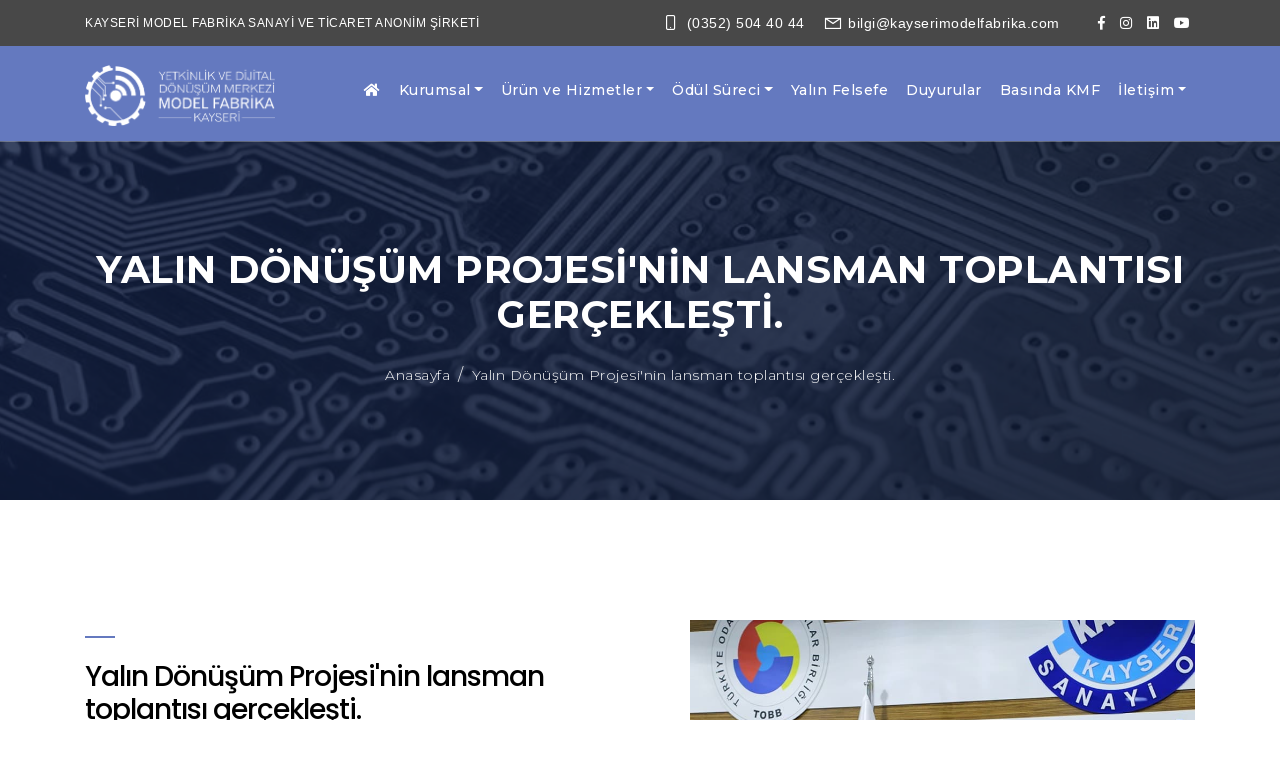

--- FILE ---
content_type: text/html; charset=UTF-8
request_url: http://www.kayserimodelfabrika.com/yalin-donusum-projesi-nin-lansman-toplantisi-gerceklesti
body_size: 9390
content:



<!DOCTYPE html>
<html lang="tr">
<head>
    <!-- Meta Tags -->
    <meta charset="utf-8">
    <meta content="width=device-width, initial-scale=1, shrink-to-fit=no" name="viewport">

    
<title>Yalın Dönüşüm Projesi'nin lansman toplantısı gerçekleşti.  | Kayseri Model Fabrika</title>
<meta content="Kayseri Model Fabrika" name="author"/>
<meta content="Kayseri Model Fabrika" name="keywords"/>
<meta content="Kayseri Model Fabrika" name="description"/>
<meta content="width=device-width, initial-scale=1.0" name="viewport">
<meta http-equiv="X-UA-Compatible" content="IE=edge,chrome=1">
<meta property="og:site_name" content="Yalın Dönüşüm Projesi'nin lansman toplantısı gerçekleşti.  | Kayseri Model Fabrika">
<meta property="og:title" content="Yalın Dönüşüm Projesi'nin lansman toplantısı gerçekleşti.  | Kayseri Model Fabrika">
<meta property="og:description" content="Kayseri Model Fabrika">
<meta property="og:type" content="website">
<meta property="og:url" content="http://www.kayserimodelfabrika.com">
<link rel="canonical" href="/yalin-donusum-projesi-nin-lansman-toplantisi-gerceklesti/" />

    <!-- Favicon -->
    <link rel="apple-touch-icon" sizes="180x180" href="static/favicon_io/apple-touch-icon.png">
    <link rel="icon" type="image/png" sizes="32x32" href="static/favicon_io/favicon-32x32.png">
    <link rel="icon" type="image/png" sizes="16x16" href="static/favicon_io/favicon-16x16.png">
    <link rel="manifest" href="static/favicon_io/site.webmanifest">
    <!-- Bundle -->
    <link href="static/vendor/css/bundle.min.css" rel="stylesheet">
    <!-- Plugin Css -->
    <link href="static/speaker/css/line-awesome.min.css" rel="stylesheet">
    <link href="static/vendor/css/revolution-settings.min.css" rel="stylesheet">
    <link href="static/vendor/css/jquery.fancybox.min.css" rel="stylesheet">
    <link href="static/vendor/css/owl.carousel.min.css" rel="stylesheet">
    <link href="static/vendor/css/cubeportfolio.min.css" rel="stylesheet">
    <link href="static/speaker/css/slick.css" rel="stylesheet">
    <link href="static/speaker/css/slick-theme.css" rel="stylesheet">
    <!-- Style Sheet -->
    <link href="static/speaker/css/navigation.css" rel="stylesheet">
    <link href="static/speaker/css/blog.css" rel="stylesheet">
    <link href="static/speaker/css/style.css?v=4" rel="stylesheet">
</head>

<body data-spy="scroll" data-target=".navbar" data-offset="90">

<!-- Preloader -->
<div class="preloader">
    <div class="centrize full-width">
        <div class="vertical-center">
            <div class="spinner">
                <div class="double-bounce1"></div>
                <div class="double-bounce2"></div>
            </div>
        </div>
    </div>
</div>
<!-- Preloader End -->

<!--Header Start-->
<div id="main-header"></div>
<header id="home">
    <div class="upper-nav">
        <div class="container">
            <div class="row">
                <div class="col-12 col-lg-6 mt-auto mb-auto">
                    <h4 class="top-text">KAYSERİ MODEL FABRİKA SANAYİ VE TİCARET ANONİM ŞİRKETİ</h4>
                </div>
                <div class="col-12 col-lg-6 mt-auto mb-auto">
                    <ul class="top-detail d-block d-lg-flex justify-content-center justify-content-lg-end">
                        <li class="c-links d-none d-lg-block"><span><i class="la la-mobile"></i></span><a href="tel:(0352) 504 40 44">(0352) 504 40 44</a></li>
                        <li class="c-links d-none d-lg-block"><span><i class="la la-envelope"></i></span><a href="mailto:bilgi@kayserimodelfabrika.com">bilgi@kayserimodelfabrika.com</a></li>
                        <li class="social-links">
                            
                                <span class="fb">
                                    <a href="https://www.facebook.com/kayserimodelfabrika" target="_blank">
                                        <i class="fab fa-facebook-f"></i>
                                    </a>
                                </span>

                            
                                <span class="fb">
                                    <a href="https://www.instagram.com/kayserimodelfabrika/" target="_blank">
                                        <i class="fab fa-instagram"></i>
                                    </a>
                                </span>

                            
                                <span class="fb">
                                    <a href="https://tr.linkedin.com/company/kayserimodelfabrika" target="_blank">
                                        <i class="fab fa-linkedin"></i>
                                    </a>
                                </span>

                            
                                <span class="fb">
                                    <a href="https://www.youtube.com/channel/UCb49M8qptAZ-fSPWV1iiRXA" target="_blank">
                                        <i class="fab fa-youtube"></i>
                                    </a>
                                </span>

                                                    </li>
                    </ul>
                </div>
            </div>
        </div>
    </div>
    <!--Navigation-->
    <nav class="navbar navbar-top-default navbar-expand-lg navbar-simple nav-line">
        <div class="container">
            <div class="row no-gutters w-100">
                <div class="col-12 col-lg-2">
                    <a href="/" title="Kayseri Model Fabrika" class="logo">
                        <!--Logo Default-->
                        <img src="/depo/logo-white.png" alt="Kayseri Model Fabrika" class="logo-dark">
                    </a>
                </div>
                <!--Nav Links-->
                <div class="col-10">
                    <div class="collapse navbar-collapse" id="megaone">
                        <ul class="navbar-nav ml-auto">
                          <li class="nav-item">
                            <a href="/" class="nav-link">
                              <i class="fa fa-home"></i>
                            </a>
                          </li>
                            
                                
                                  <li class="nav-item dropdown position-relative">
                                      <a class="nav-link dropdown-toggle "
                                          data-toggle="dropdown" aria-haspopup="true" aria-expanded="false"                                         href="javascript:;" target="">Kurumsal</a>
                                      <ul class="dropdown-menu"><li><a class="dropdown-item" href="turkiye-de-model-fabrikalar47">Türkiye'de Model Fabrikalar</a></li><li><a class="dropdown-item" href="kayseri-model-fabrika-kisa-tanitimi">Kayseri Model Fabrika Kısa Tanıtımı</a></li><li><a class="dropdown-item" href="yonetim-kurulu">Yönetim Kurulu</a></li><li><a class="dropdown-item" href="kayseri-model-fabrika-ekibi">Kayseri Model Fabrika Ekibi</a></li><li><a class="dropdown-item" href="misyon-vizyon-degerler">Misyon, Vizyon, Değerler</a></li><li><a class="dropdown-item" href="sik-sorulan-sorular">Sık Sorulan Sorular</a></li></ul>                                  </li>

                                
                            
                                
                                  <li class="nav-item dropdown position-relative">
                                      <a class="nav-link dropdown-toggle "
                                          data-toggle="dropdown" aria-haspopup="true" aria-expanded="false"                                         href="urun-ve-hizmetler" >Ürün ve Hizmetler</a>
                                      <ul class="dropdown-menu"><li><a class="dropdown-item" href="uygulamali-egitimler">Uygulamalı Eğitimler<i class="myikon fas fa-caret-right"></i></a><ul class="subsubmenu"><li><a class="dropdown-item" href="yalin-donusum-egitimleri">Yalın Dönüşüm Eğitimleri</a></li><li><a class="dropdown-item" href="dijital-donusum-egitimleri">Dijital Dönüşüm Eğitimleri</a></li></ul></li><li><a class="dropdown-item" href="genel-katilima-acik-egitimler">Genel Katılıma Açık Eğitimler<i class="myikon fas fa-caret-right"></i></a><ul class="subsubmenu"><li><a class="dropdown-item" href="genel-katilima-acik-egitim-takvimi">Genel Katılıma Açık Eğitim Takvimi</a></li></ul></li><li><a class="dropdown-item" href="danismanlik-hizmetleri">Danışmanlık Hizmetleri</a><ul class="subsubmenu"style='display:none !important;'></ul></li><li><a class="dropdown-item" href="pilli-baharat-degirmeni-dijital-degirmen09">Pilli Baharat Değirmeni – Dijital Değirmen</a><ul class="subsubmenu"style='display:none !important;'></ul></li><li><a class="dropdown-item" href="tubitak-yesil-donusum-projesi05">Tubitak Yeşil Dönüşüm Projesi</a><ul class="subsubmenu"style='display:none !important;'></ul></li><li><a class="dropdown-item" href="2024-faliyetleri">2024 Faliyetleri</a><ul class="subsubmenu"style='display:none !important;'></ul></li></ul>                                  </li>

                                
                            
                                
                                  <li class="nav-item dropdown position-relative">
                                      <a class="nav-link dropdown-toggle "
                                          data-toggle="dropdown" aria-haspopup="true" aria-expanded="false"                                         href="odul-sureci53" >Ödül Süreci</a>
                                      <ul class="dropdown-menu"><li><a class="dropdown-item" href="odul-basvuru-formu">Ödül Başvuru Formu</a></li><li><a class="dropdown-item" href="surekli-iyilestirme-odulleri-2024">Sürekli İyileştirme Ödülleri 2024</a></li></ul>                                  </li>

                                
                            
                                
                                  <li class="nav-item ">
                                      <a class="nav-link  "
                                                                                   href="yalin-felsefe" >Yalın Felsefe</a>
                                      <ul class="dropdown-menu"style='display:none !important;'></ul>                                  </li>

                                
                            
                                
                                  <li class="nav-item">
                                      <a class="nav-link "
                                         href="duyurular" >Duyurular</a>
                                  </li>

                                
                            
                                
                                  <li class="nav-item">
                                      <a class="nav-link "
                                         href="basinda-kmf" >Basında KMF</a>
                                  </li>

                                
                            
                                
                                  <li class="nav-item dropdown position-relative">
                                      <a class="nav-link dropdown-toggle "
                                          data-toggle="dropdown" aria-haspopup="true" aria-expanded="false"                                         href="iletisim26" >İletişim</a>
                                      <ul class="dropdown-menu"><li><a class="dropdown-item" href="iletisim-bilgileri">İletişim Bilgileri</a></li></ul>                                  </li>

                                
                                                    </ul>
                    </div>
                </div>
                <!--Side Menu Button-->
                <div class="col-2 menukapsamobil">
                    <a href="javascript:void(0)" class="sidemenu_btn" id="sidemenu_toggle">
                        <span></span>
                        <span></span>
                        <span></span>
                    </a>
                </div>
            </div>
        </div>
    </nav>
    <!--Side Nav-->
    <div class="side-menu hidden">
        <div class="inner-wrapper">
            <span class="btn-close" id="btn_sideNavClose"><i></i><i></i></span>
            <nav class="side-nav w-100">
                <ul class="navbar-nav">
                  <li class="nav-item">
                    <a href="/" class="nav-link">Anasayfa</a>
                  </li>
                    
                        <li class="nav-item ">
                            <a class="nav-link collapsePagesSideMenu "
                                data-toggle="collapse" href="#sideNavPages1"                               href="javascript:;" target="">Kurumsal <i class="fas fa-chevron-down"></i></a>
                            <div id="sideNavPages1" class="collapse sideNavPages"><ul class="navbar-nav mt-2"><li class="nav-item  "><a class="nav-link" href="turkiye-de-model-fabrikalar47">Türkiye'de Model Fabrikalar</a></li><li class="nav-item  "><a class="nav-link" href="kayseri-model-fabrika-kisa-tanitimi">Kayseri Model Fabrika Kısa Tanıtımı</a></li><li class="nav-item  "><a class="nav-link" href="yonetim-kurulu">Yönetim Kurulu</a></li><li class="nav-item  "><a class="nav-link" href="kayseri-model-fabrika-ekibi">Kayseri Model Fabrika Ekibi</a></li><li class="nav-item  "><a class="nav-link" href="misyon-vizyon-degerler">Misyon, Vizyon, Değerler</a></li><li class="nav-item  "><a class="nav-link" href="sik-sorulan-sorular">Sık Sorulan Sorular</a></li></ul>                        </li>

                    
                        <li class="nav-item ">
                            <a class="nav-link collapsePagesSideMenu "
                                data-toggle="collapse" href="#sideNavPages2"                               href="urun-ve-hizmetler" >Ürün ve Hizmetler <i class="fas fa-chevron-down"></i></a>
                            <div id="sideNavPages2" class="collapse sideNavPages"><ul class="navbar-nav mt-2"><li class="nav-item  "><a class="nav-link" href="uygulamali-egitimler">Uygulamalı Eğitimler</a></li><li class="nav-item  "><a class="nav-link" href="genel-katilima-acik-egitimler">Genel Katılıma Açık Eğitimler</a></li></ul><div id="sideNavPages2" class="collapse sideNavPages"><ul class="navbar-nav mt-2"><li class="nav-item  "><a class="nav-link" href="danismanlik-hizmetleri">Danışmanlık Hizmetleri</a></li><li class="nav-item  "><a class="nav-link" href="pilli-baharat-degirmeni-dijital-degirmen09">Pilli Baharat Değirmeni – Dijital Değirmen</a></li><li class="nav-item  "><a class="nav-link" href="tubitak-yesil-donusum-projesi05">Tubitak Yeşil Dönüşüm Projesi</a></li><li class="nav-item  "><a class="nav-link" href="2024-faliyetleri">2024 Faliyetleri</a></li></ul></div>                        </li>

                    
                        <li class="nav-item ">
                            <a class="nav-link collapsePagesSideMenu "
                                data-toggle="collapse" href="#sideNavPages3"                               href="odul-sureci53" >Ödül Süreci <i class="fas fa-chevron-down"></i></a>
                            <div id="sideNavPages3" class="collapse sideNavPages"><ul class="navbar-nav mt-2"><li class="nav-item  "><a class="nav-link" href="odul-basvuru-formu">Ödül Başvuru Formu</a></li><li class="nav-item  "><a class="nav-link" href="surekli-iyilestirme-odulleri-2024">Sürekli İyileştirme Ödülleri 2024</a></li></ul></div>                        </li>

                    
                        <li class="nav-item ">
                            <a class="nav-link  "
                                                               href="yalin-felsefe" >Yalın Felsefe </a>
                                                    </li>

                    
                        <li class="nav-item ">
                            <a class="nav-link collapsePagesSideMenu "
                                data-toggle="collapse" href="#sideNavPages5"                               href="duyurular" >Duyurular <i class="fas fa-chevron-down"></i></a>
                            <div id="sideNavPages5" class="collapse sideNavPages"><ul class="navbar-nav mt-2"><li class="nav-item  "><a class="nav-link" href="kayseri-model-fabrika-surekli-iyilestirme-odul-toreni">KAYSERİ MODEL FABRİKA SÜREKLİ İYİLEŞTİRME ÖDÜL TÖRENİ</a></li><li class="nav-item  "><a class="nav-link" href="2-nci-hava-bakim-fabrika-muduru-ve-garnizon-komutani-sayin-hv-tugg-haldun-tasan-kayseri-model-fabrika-yi-ziyaret-etti">2'nci Hava Bakım Fabrika Müdürü ve Garnizon Komutanı Sayın Hv.Tuğg. Haldun Taşan Kayseri Model Fabrika'yı ziyaret etti.</a></li><li class="nav-item  "><a class="nav-link" href="kayseri-model-fabrika-8-ogren-donus-projeleri-lansman-i">KAYSERİ MODEL FABRİKA 8. ÖGREN-DÖNÜŞ PROJELERİ LANSMAN'I</a></li><li class="nav-item  "><a class="nav-link" href="ogren-donus-projeler-2-lansman-toplantisi">ÖĞREN DÖNÜŞ PROJELER 2. LANSMAN TOPLANTISI</a></li><li class="nav-item  "><a class="nav-link" href="kastamonu-entegre-tarsus-tesisi-teknik-gezisi">Kastamonu Entegre Tarsus Tesisi Teknik Gezisi</a></li><li class="nav-item  "><a class="nav-link" href="kayseri-model-fabrika-i-ogren-donus-projesi-lansman-toplantisi">KAYSERİ MODEL FABRİKA   I. ÖĞREN – DÖNÜŞ PROJESİ LANSMAN TOPLANTISI</a></li><li class="nav-item  "><a class="nav-link" href="genel-katilima-acik-yalin-teknikler-egitimi">Genel Katılıma Açık Yalın Teknikler Eğitimi</a></li><li class="nav-item  "><a class="nav-link" href="kayseri-model-fabrika-yalin-elcileri-platformu-ilk-toplantisini-gerceklestirdi">Kayseri Model Fabrika Yalın Elçileri Platformu ilk toplantısını gerçekleştirdi.</a></li><li class="nav-item  "><a class="nav-link" href="t-c-sanayi-ve-teknoloji-bakanligi-stratejik-arastirmalar-ve-verimlilik-genel-mudurlugu-verimlilik-odulleri">T.C. Sanayi ve Teknoloji Bakanlığı, Stratejik Araştırmalar ve Verimlilik Genel Müdürlüğü Verimlilik Ödülleri</a></li><li class="nav-item  "><a class="nav-link" href="2021-verimlilik-proje-odulleri">2021 Verimlilik Proje Ödülleri</a></li><li class="nav-item  "><a class="nav-link" href="kayseri-model-fabrika-yalin-elciler-platformu-calisma-prensipleri52">Kayseri Model Fabrika YALIN ELÇİLER PLATFORMU Çalışma Prensipleri</a></li><li class="nav-item  "><a class="nav-link" href="kayseri-model-fabrika-nin-makine-teslim-alma-proseduru-tamamlandi">Kayseri Model Fabrika’nın  Makine Teslim Alma Prosedürü Tamamlandı</a></li><li class="nav-item  "><a class="nav-link" href="baskanlar-kayseri-model-fabrika-yi-kmf-ziyaret-etti">Başkanlar Kayseri Model Fabrika’yı (KMF) Ziyaret Etti</a></li><li class="nav-item  "><a class="nav-link" href="stratejik-arastirmalar-ve-verimlilik-genel-muduru-prof-dr-ilker-murat-ar-kayseri-model-fabrika-yi-ziyaret-etti">Stratejik Araştırmalar ve Verimlilik Genel Müdürü Prof. Dr. İlker Murat Ar Kayseri Model Fabrika'yı ziyaret etti.</a></li><li class="nav-item  "><a class="nav-link" href="kayseri-model-fabrika-ogren-donus-programi-basliyor">Kayseri Model Fabrika Öğren Dönüş Programı Başlıyor!</a></li><li class="nav-item  "><a class="nav-link" href="kayseri-model-fabrika-genel-kurul-toplantisi-duzenlendi">Kayseri Model Fabrika Genel Kurul Toplantısı Düzenlendi</a></li></ul></div>                        </li>

                    
                        <li class="nav-item ">
                            <a class="nav-link collapsePagesSideMenu "
                                data-toggle="collapse" href="#sideNavPages6"                               href="basinda-kmf" >Basında KMF <i class="fas fa-chevron-down"></i></a>
                            <div id="sideNavPages6" class="collapse sideNavPages"><ul class="navbar-nav mt-2"><li class="nav-item  "><a class="nav-link" href="basyazici-grubu-yonetim-kurulu-uyelerinden-murat-basyazicioglu-ve-cemen-s-gurme-sahibi-hulya-tiritoglu-yoneticileri-ile-birlikte-kayseri-model-fabrika-yi-ziyaret-etti">Başyazıcı Grubu Yönetim Kurulu Üyelerinden Murat Başyazıcıoğlu ve Çemen's Gurme sahibi Hülya Tiritoğlu, yöneticileri ile birlikte Kayseri Model Fabrika'yı ziyaret etti.</a></li><li class="nav-item  "><a class="nav-link" href="3-yalin-elcileri-platformu-yep-toplantisi-kucukler-tekstil-ev-sahipliginde-gerceklesti">3. Yalın Elçileri Platformu (YEP) toplantısı Küçükler Tekstil ev sahipliğinde gerçekleşti.</a></li><li class="nav-item  "><a class="nav-link" href="aksaray-osb-ziyareti">Aksaray OSB Ziyareti</a></li><li class="nav-item  "><a class="nav-link" href="yonetim-kurulu-ziyareti">Yönetim Kurulu Ziyareti</a></li><li class="nav-item  "><a class="nav-link" href="genel-mudurumuz-salih-yalcin-ve-beraberinde-egitmenlerimiz-ahiler-kalkinma-ajansi-genel-sekreteri-bekir-varol-u-ziyaret-etti">Genel Müdürümüz Salih Yalçın ve beraberinde eğitmenlerimiz Ahiler Kalkınma Ajansı Genel Sekreteri Bekir Varol'u ziyaret etti</a></li><li class="nav-item  "><a class="nav-link" href="genel-katilima-acik-uygulamali-yalin-dusunce-ve-teknikler-egitimi-basladi">Genel Katılıma Açık Uygulamalı Yalın Düşünce ve Teknikler Eğitimi Başladı</a></li><li class="nav-item  "><a class="nav-link" href="formal-aluminyum-a-s-ye-verilen-quot-uygulamali-yalin-dusunce-ve-teknikler-egitimi-quot-yapilan-sertifika-teslimi-ile-tamamlandi">Formal Alüminyum A.Ş.'ye verilen "Uygulamalı Yalın Düşünce ve Teknikler Eğitimi" yapılan sertifika teslimi ile tamamlandı.</a></li><li class="nav-item  "><a class="nav-link" href="anadolu-universiteler-birligi-strateji-kurulu-heyeti-agu-teknik-gezisi-kapsaminda-kayseri-model-fabrika-yi-ziyaret-etti">Anadolu Üniversiteler Birliği Strateji Kurulu heyeti AGÜ teknik gezisi kapsamında Kayseri Model Fabrika'yı ziyaret etti.</a></li><li class="nav-item  "><a class="nav-link" href="abdullah-gul-universitesi-yonetim-bilimleri-fakultesi-hocalarindan-prof-dr-erk-hacihasanoglu-kayseri-model-fabrika-yi-ziyaret-etti">Abdullah Gül Üniversitesi Yönetim Bilimleri Fakültesi hocalarından Prof. Dr. Erk Hacıhasanoğlu Kayseri Model Fabrika'yı ziyaret etti.</a></li><li class="nav-item  "><a class="nav-link" href="kayseri-genclik-merkezi-mudurlugunden-bir-heyet-kayseri-model-fabrika-yi-ziyaret-etti">Kayseri Gençlik Merkezi Müdürlüğünden bir heyet Kayseri Model Fabrika'yı ziyaret etti.</a></li><li class="nav-item  "><a class="nav-link" href="model-fabrikalarin-dijitallesme-ihalesi">Model Fabrikaların Dijitalleşme İhalesi</a></li><li class="nav-item  "><a class="nav-link" href="mobilya-sektoru-icin-planlanan-uygulamali-yalin-dusunce-ve-teknikler-egitimi-tamamlandi">Mobilya Sektörü İçin Planlanan Uygulamalı Yalın Düşünce ve Teknikler Eğitimi Tamamlandı</a></li><li class="nav-item  "><a class="nav-link" href="mobilya-sektorune-yalin-uretim-egitimleri">Mobilya Sektörüne Yalın Üretim Eğitimleri</a></li><li class="nav-item  "><a class="nav-link" href="anahtar-dergisinin-mayis-2021-sayisinda-kayseri-model-fabrikaya-yer-verildi">Anahtar Dergisinin Mayıs 2021 sayısında Kayseri Model Fabrikaya yer verildi.</a></li><li class="nav-item  "><a class="nav-link" href="quot-model-fabrikalar-turkiye-nin-endustriyel-kalkinmasina-destek-olacak-quot">"Model Fabrikalar, Türkiye'nin endüstriyel kalkınmasına destek olacak."</a></li><li class="nav-item  "><a class="nav-link" href="5-gun-suren-genel-katilima-acik-yalin-teknikler-egitimi-tamamlandi">5 gün süren Genel katılıma açık Yalın Teknikler Eğitimi tamamlandı.</a></li><li class="nav-item  "><a class="nav-link" href="5-gunluk-genel-katilima-acik-yalin-teknikler-egitimi-kayseri-corum-ve-ankara-dan-12-kisinin-katilimiyla-basladi">5 günlük genel katılıma açık Yalın Teknikler Eğitimi, Kayseri Çorum ve Ankara'dan 12 kişinin katılımıyla başladı.</a></li><li class="nav-item  "><a class="nav-link" href="genel-mudurumuz-salih-yalcin-turkiye-kalite-dernegi-genel-kurulunda-divan-heyetine-secildi">Genel Müdürümüz Salih Yalçın Türkiye Kalite Derneği Genel Kurulunda Divan Heyetine seçildi.</a></li><li class="nav-item  "><a class="nav-link" href="mondi-a-s-problem-cozme-teknikleri-ve-kaizen-uygulamali-egitimi">Mondi A.Ş. Problem Çözme Teknikleri ve Kaizen uygulamalı eğitimi</a></li><li class="nav-item  "><a class="nav-link" href="kaski-efqm-egitimi">KASKİ EFQM Eğitimi</a></li><li class="nav-item  "><a class="nav-link" href="formal-aluminyum-a-s-ziyareti">Formal Alüminyum A.Ş. Ziyareti</a></li><li class="nav-item  "><a class="nav-link" href="kumtel-a-s-ziyareti">Kumtel A.Ş. Ziyareti</a></li><li class="nav-item  "><a class="nav-link" href="verimlilik-proje-odulleri-odul-surecine-iliskin-bilgilendirme-sunumu-kmf-de-yapildi22">Verimlilik Proje Ödülleri ödül sürecine ilişkin bilgilendirme sunumu KMF'de yapıldı.</a></li><li class="nav-item  "><a class="nav-link" href="gaziantep-model-fabrika-kayseri-model-fabrika-yi-ziyaret-etti">Gaziantep Model Fabrika Kayseri Model Fabrika'yı Ziyaret Etti</a></li><li class="nav-item  "><a class="nav-link" href="abdullah-gul-universitesi-teknoloji-transfer-ofisi-genel-mudurumu-salih-yalcin-a-tesekkur-plaketini-sundu">Abdullah Gül Üniversitesi Teknoloji Transfer Ofisi Genel Müdürümü Salih Yalçın'a teşekkür plaketini sundu.</a></li><li class="nav-item  "><a class="nav-link" href="kayseri-model-fabrika-aralik-2020-de-baslayan-ogren-donus-programinin-ilk-yarisi-tamamlandi44">Kayseri Model Fabrika Aralık 2020'de başlayan Öğren Dönüş Programının ilk yarısı tamamlandı.</a></li><li class="nav-item  "><a class="nav-link" href="turkiye-kalite-dernegi-genel-sekreteri-sabri-bulbul-kalder-kayseri-temsilcisi-latife-sahin-ve-kalder-kayseri-egitim-etkinlik-ve-genckal-sorumlusu-tugce-kucuk-kayseri-model-fabrika-yi-ziyaret-etti">Türkiye Kalite Derneği Genel Sekreteri Sabri Bülbül, KalDer Kayseri Temsilcisi Latife Şahin ve KalDer Kayseri Eğitim, Etkinlik ve GençKal sorumlusu Tuğçe Küçük Kayseri Model Fabrika'yı ziyaret etti.</a></li><li class="nav-item active "><a class="nav-link" href="yalin-donusum-projesi-nin-lansman-toplantisi-gerceklesti">Yalın Dönüşüm Projesi'nin lansman toplantısı gerçekleşti.</a></li><li class="nav-item  "><a class="nav-link" href="kayseri-model-fabrika-genel-muduru-salih-yalcin-ve-ekibi-simfer-sersim-dayanikli-tuketim-mallari-fabrikasini-ziyaret-etti">Kayseri Model Fabrika Genel Müdürü Salih Yalçın ve ekibi Simfer-SerSim Dayanıklı Tüketim Malları Fabrikasını ziyaret etti.</a></li><li class="nav-item  "><a class="nav-link" href="ahiler-kalkinma-ajansi-yoneticileri-kayseri-model-fabrika-yi-ziyaret-etti">Ahiler Kalkınma Ajansı yöneticileri Kayseri Model Fabrika'yı ziyaret etti.</a></li><li class="nav-item  "><a class="nav-link" href="karsu-tekstil-yoneticileri-kayseri-model-fabrika-yi-ziyaret-etti">Karsu Tekstil yöneticileri Kayseri Model Fabrika'yı ziyaret etti.</a></li><li class="nav-item  "><a class="nav-link" href="kayseri-model-fabrika-kalder-uyesi-oldu">Kayseri Model Fabrika, KalDer üyesi oldu.</a></li><li class="nav-item  "><a class="nav-link" href="kayseri-model-fabrika-olarak-birlikte-mesai-yaptigimiz-kadinlarin-kadinlar-gununu-kutladik">Kayseri Model Fabrika olarak birlikte mesai yaptığımız kadınların Kadınlar Gününü kutladık.</a></li><li class="nav-item  "><a class="nav-link" href="nafi-gural-ng-grup-yoneticileri-kayseri-model-fabrika-yi-ziyaret-etti">Nafi Güral - NG  Grup yöneticileri Kayseri Model Fabrika'yı ziyaret etti.</a></li><li class="nav-item  "><a class="nav-link" href="yalin-enstitu-dernegi-nin-kurucusu-ve-yonetim-kurulu-baskani-yalcin-ipbuken-ile-yalin-enstitu-dernegi-yk-uyesi-erol-yakut-model-fabrika-yi-ziyaret-etti">Yalın Enstitü Derneği’nin kurucusu ve Yönetim Kurulu Başkanı Yalçın İpbüken ile Yalın Enstitü Derneği YK Üyesi Erol Yakut Model Fabrika'yı ziyaret etti.</a></li><li class="nav-item  "><a class="nav-link" href="kayseri-model-fabrika-ve-nuh-naci-yazgan-universitesi-arasinda-is-birligi-protokolu-imzalandi">Kayseri Model Fabrika ve Nuh Naci Yazgan Üniversitesi arasında iş birliği protokolü imzalandı.</a></li><li class="nav-item  "><a class="nav-link" href="kayseri-model-fabrika-aralik-2020-de-baslayan-ogren-donus-programinin-ilk-yarisi-tamamlandi">Kayseri Model Fabrika Aralık 2020'de başlayan Öğren Dönüş Programının ilk yarısı tamamlandı.</a></li><li class="nav-item  "><a class="nav-link" href="2-inci-hava-bakim-fabrika-mudurlugu-kayseri-model-fabrika-yi-ziyaret-etti">2’inci Hava Bakım Fabrika Müdürlüğü Kayseri Model Fabrika'yı ziyaret etti.</a></li><li class="nav-item  "><a class="nav-link" href="kayseri-genc-girisimciler-kurulu-kayseri-model-fabrika-yi-ziyaret-etti">Kayseri Genç Girişimciler Kurulu Kayseri Model Fabrika'yı Ziyaret Etti.</a></li><li class="nav-item  "><a class="nav-link" href="avrupa-birligi-ab-turkiye-delegasyonu-baskani-buyukelci-nikolaus-meyer-landrut-ve-esi-kayseri-model-fabrika-yi-ziyaret-etti">Avrupa Birliği (AB) Türkiye Delegasyonu Başkanı Büyükelçi Nikolaus Meyer-Landrut ve eşi Kayseri Model Fabrika'yı ziyaret etti.</a></li><li class="nav-item  "><a class="nav-link" href="yonetim-kurulu-baskanimiz-mehmet-buyuksimitci-esliginde-bazi-sanayiciler-kayseri-model-fabrika-yi-ziyaret-etti48">Yönetim Kurulu Başkanımız Mehmet Büyüksimitci eşliğinde bazı sanayiciler Kayseri Model Fabrika'yı ziyaret etti.</a></li><li class="nav-item  "><a class="nav-link" href="nuh-naci-yazgan-universitesi-muhendislik-fakultesi-dekan-vekili-prof-dr-erkan-kose-ve-nny-ogretim-uyeleri-kayseri-model-fabrika-yi-ziyaret-etti">Nuh Naci Yazgan Üniversitesi Mühendislik Fakültesi Dekan Vekili Prof. Dr. Erkan Köse ve NNY Öğretim Üyeleri Kayseri Model Fabrika'yı ziyaret etti.</a></li><li class="nav-item  "><a class="nav-link" href="oran-kalkinma-ajansi-kayseri-model-fabrika-yi-ziyaret-etti">ORAN Kalkınma Ajansı Kayseri Model Fabrika'yı ziyaret etti.</a></li><li class="nav-item  "><a class="nav-link" href="genel-mudurumuz-salih-yalcin-agu-daire-baskanlari-fakulte-genel-sekreterleri-ve-sube-mudurlerine-egitim-verdi">Genel Müdürümüz Salih Yalçın, AGÜ Daire Başkanları, Fakülte Genel Sekreterleri ve Şube Müdürlerine Eğitim Verdi</a></li><li class="nav-item  "><a class="nav-link" href="oran-kalkinma-ajansi-tarafindan-desteklenen-yalin-egitimi-tamamlandi">ORAN Kalkınma Ajansı Tarafından Desteklenen Yalın Eğitimi Tamamlandı</a></li><li class="nav-item  "><a class="nav-link" href="kayseri-model-fabrika-osb-deki-farkli-sektorlerden-6-kurumda-ogren-donus-faaliyetlerine-basladi">Kayseri Model Fabrika OSB'deki farklı sektörlerden 6 kurumda öğren-dönüş faaliyetlerine başladı.</a></li><li class="nav-item  "><a class="nav-link" href="genel-mudurumuz-salih-yalcin-tarafindan-cennet-mobilya-yoneticilerine-iletisim-egitimi-verildi">Genel Müdürümüz Salih Yalçın tarafından Cennet Mobilya Yöneticilerine İletişim Eğitimi Verildi</a></li><li class="nav-item  "><a class="nav-link" href="olay-turk-tv-nin-canli-yayin-konugu-genel-mudurumuz-salih-yalcin">Olay Türk TV'nin Canlı Yayın Konuğu Genel Müdürümüz Salih Yalçın</a></li><li class="nav-item  "><a class="nav-link" href="aspilsan-a-s-ve-dener-makine-a-s-ye-verilen-yalin-donusum-egitimi-tamamlandi">Aspilsan A.Ş. ve Dener Makine A.Ş. 'ye verilen “Yalın Dönüşüm” eğitimi tamamlandı.</a></li><li class="nav-item  "><a class="nav-link" href="kayseri-model-fabrika-tanitim-videosu">Kayseri Model Fabrika Tanıtım Videosu</a></li><li class="nav-item  "><a class="nav-link" href="kayseri-model-fabrika-kobi-leri-dijital-donusume-hazirliyor">Kayseri Model Fabrika, Kobi'leri dijital dönüşüme hazırlıyor</a></li><li class="nav-item  "><a class="nav-link" href="07-07-2020-kayseri-mf-makine-teslim-alma-proseduru-tamamlandi">07.07.2020 – Kayseri MF Makine Teslim Alma Prosedürü Tamamlandı</a></li><li class="nav-item  "><a class="nav-link" href="20-07-2020-kayseri-model-fabrika-faaliyete-geciyor">20.07.2020 - Kayseri Model Fabrika Faaliyete Geçiyor</a></li></ul></div>                        </li>

                    
                        <li class="nav-item ">
                            <a class="nav-link collapsePagesSideMenu "
                                data-toggle="collapse" href="#sideNavPages7"                               href="iletisim26" >İletişim <i class="fas fa-chevron-down"></i></a>
                            <div id="sideNavPages7" class="collapse sideNavPages"><ul class="navbar-nav mt-2"><li class="nav-item  "><a class="nav-link" href="iletisim-bilgileri">İletişim Bilgileri</a></li></ul>                        </li>

                                    </ul>
            </nav>

            <div class="side-footer text-white w-100">
                <ul class="social-icons-simple">
                    <li><a class="facebook-text-hvr" href="javascript:void(0)"><i class="fab fa-facebook-f"></i> </a> </li>
                    <li><a class="instagram-text-hvr" href="javascript:void(0)"><i class="fab fa-instagram"></i> </a> </li>
                    <li><a class="twitter-text-hvr" href="javascript:void(0)"><i class="fab fa-twitter"></i> </a> </li>
                    
                        <li>
                            <a href="https://www.facebook.com/kayserimodelfabrika" target="_blank" class="Facebook-text-hvr">
                                <i class="fab fa-facebook-f"></i>
                            </a>
                        </li>

                    
                        <li>
                            <a href="https://www.instagram.com/kayserimodelfabrika/" target="_blank" class="Instagram-text-hvr">
                                <i class="fab fa-instagram"></i>
                            </a>
                        </li>

                    
                        <li>
                            <a href="https://tr.linkedin.com/company/kayserimodelfabrika" target="_blank" class="LinkedIn-text-hvr">
                                <i class="fab fa-linkedin"></i>
                            </a>
                        </li>

                    
                        <li>
                            <a href="https://www.youtube.com/channel/UCb49M8qptAZ-fSPWV1iiRXA" target="_blank" class="Youtube-text-hvr">
                                <i class="fab fa-youtube"></i>
                            </a>
                        </li>

                                    </ul>
                <p class="text-white">Kayseri Model Fabrika ©2020 Tüm hakları saklıdır.</p>
            </div>
        </div>
    </div>
    <a id="close_side_menu" href="javascript:void(0);"></a>
    <!-- End side menu -->
</header>
<!--Header End-->

<!-------------------------------------------------------------------------
Orta Alan
--------------------------------------------------------------------------->
<!-------------------------------------------------------------------------
İçerik Detay
--------------------------------------------------------------------------->


        <!--slider sec strat-->
        <section id="slider-sec" class="slider-sec parallax" style="background: url('/depo/page-bg.jpg');">
            <div class="overlay text-center d-flex justify-content-center align-items-center">
                <div class="slide-contain">
                    <h4>Yalın Dönüşüm Projesi'nin lansman toplantısı gerçekleşti.</h4>
                    <div class="crumbs">
                        <nav aria-label="breadcrumb" class="breadcrumb-items">
                            <ol class="breadcrumb">
                                <li class="breadcrumb-item"><a href="/">Anasayfa</a></li>
                                <li class="breadcrumb-item"><a href="javascript:;">Yalın Dönüşüm Projesi'nin lansman toplantısı gerçekleşti.</a></li>
                            </ol>
                        </nav>
                    </div>
                </div>
            </div>
        </section>
        <!--slider sec end-->

        <!--main page content-->
        <section class="main" id="main">
            <!--content-->
            <div class="blog-content">
                <div class="container">
                    <div class="row">
                        <div class="col-lg-6">
                            <div class="main_content text-center text-lg-left">
                                <div class="detail_blog">
                                    <div class="blog_detail">
                                        <p class="blog-sub-heading text-center"><span></span></p>
                                        <h2>Yalın Dönüşüm Projesi'nin lansman toplantısı gerçekleşti.</h2>
                                        <div class="d-text">
                                            <div dir="auto" style="font-family: &quot;Segoe UI Historic&quot;, &quot;Segoe UI&quot;, Helvetica, Arial, sans-serif; color: rgb(5, 5, 5); font-size: 15px; white-space: pre-wrap;">Kayseri Sanayi Odası, Kayseri Ticaret Odası ve ORAN Kalkınma Ajansı işbirliğiyle; Verimlilik Koordinasyon Ofisi&#39;nın, Yalın Enstit&uuml; Derneği ve Kayseri Model Fabrika ile birlikte y&uuml;r&uuml;teceği Yalın D&ouml;n&uuml;ş&uuml;m Projesi&#39;nin lansman toplantısı ger&ccedil;ekleşti. Genel M&uuml;d&uuml;r&uuml;m&uuml;z Salih Yal&ccedil;ın toplantıda katılımcılara Model Farbika&#39;nın faaliyetleri ve projedeki yeri hakkında hazırladığı sunumu aktardı.</div>

<div dir="auto" style="font-family: &quot;Segoe UI Historic&quot;, &quot;Segoe UI&quot;, Helvetica, Arial, sans-serif; color: rgb(5, 5, 5); font-size: 15px; white-space: pre-wrap;">.</div>

<div dir="auto" style="font-family: &quot;Segoe UI Historic&quot;, &quot;Segoe UI&quot;, Helvetica, Arial, sans-serif; color: rgb(5, 5, 5); font-size: 15px; white-space: pre-wrap;"><span style="font-family:inherit"><a class="oajrlxb2 g5ia77u1 qu0x051f esr5mh6w e9989ue4 r7d6kgcz rq0escxv nhd2j8a9 nc684nl6 p7hjln8o kvgmc6g5 cxmmr5t8 oygrvhab hcukyx3x jb3vyjys rz4wbd8a qt6c0cv9 a8nywdso i1ao9s8h esuyzwwr f1sip0of lzcic4wl q66pz984 gpro0wi8 b1v8xokw" href="https://www.facebook.com/hashtag/kayserimodelfabrika?__eep__=6&amp;__cft__[0]=AZVyeZ8uyQzbO9pJkj6gtp7zrLNj1bBgF1HiP6s9Fj6_6AHKIyOaZnb4M5AeFxdLUEoi5IT56mkaF_c2mxbnCI2sCMdfAqxe8RQS5eHHdce4J2cgo9TdUbc71J2tFqjG625H8444jkoNK1Y5-T0O9X2y8S8F1nkc33jFqitojejvpw&amp;__tn__=*NK-R" style="color: var(--accent); cursor: pointer; text-decoration-line: none; outline: none; list-style: none; border-width: 0px; border-style: initial; border-color: initial; padding: 0px; margin: 0px; touch-action: manipulation; background-color: transparent; text-align: inherit; display: inline; -webkit-tap-highlight-color: transparent; box-sizing: border-box; font-family: inherit;" tabindex="0">#KayseriModelFabrika</a></span> <span style="font-family:inherit"><a class="oajrlxb2 g5ia77u1 qu0x051f esr5mh6w e9989ue4 r7d6kgcz rq0escxv nhd2j8a9 nc684nl6 p7hjln8o kvgmc6g5 cxmmr5t8 oygrvhab hcukyx3x jb3vyjys rz4wbd8a qt6c0cv9 a8nywdso i1ao9s8h esuyzwwr f1sip0of lzcic4wl q66pz984 gpro0wi8 b1v8xokw" href="https://www.facebook.com/hashtag/kayseri?__eep__=6&amp;__cft__[0]=AZVyeZ8uyQzbO9pJkj6gtp7zrLNj1bBgF1HiP6s9Fj6_6AHKIyOaZnb4M5AeFxdLUEoi5IT56mkaF_c2mxbnCI2sCMdfAqxe8RQS5eHHdce4J2cgo9TdUbc71J2tFqjG625H8444jkoNK1Y5-T0O9X2y8S8F1nkc33jFqitojejvpw&amp;__tn__=*NK-R" style="color: var(--accent); cursor: pointer; text-decoration-line: none; outline: none; list-style: none; border-width: 0px; border-style: initial; border-color: initial; padding: 0px; margin: 0px; touch-action: manipulation; background-color: transparent; text-align: inherit; display: inline; -webkit-tap-highlight-color: transparent; box-sizing: border-box; font-family: inherit;" tabindex="0">#kayseri</a></span> <span style="font-family:inherit"><a class="oajrlxb2 g5ia77u1 qu0x051f esr5mh6w e9989ue4 r7d6kgcz rq0escxv nhd2j8a9 nc684nl6 p7hjln8o kvgmc6g5 cxmmr5t8 oygrvhab hcukyx3x jb3vyjys rz4wbd8a qt6c0cv9 a8nywdso i1ao9s8h esuyzwwr f1sip0of lzcic4wl q66pz984 gpro0wi8 b1v8xokw" href="https://www.facebook.com/hashtag/modelfabrika?__eep__=6&amp;__cft__[0]=AZVyeZ8uyQzbO9pJkj6gtp7zrLNj1bBgF1HiP6s9Fj6_6AHKIyOaZnb4M5AeFxdLUEoi5IT56mkaF_c2mxbnCI2sCMdfAqxe8RQS5eHHdce4J2cgo9TdUbc71J2tFqjG625H8444jkoNK1Y5-T0O9X2y8S8F1nkc33jFqitojejvpw&amp;__tn__=*NK-R" style="color: var(--accent); cursor: pointer; text-decoration-line: none; outline: none; list-style: none; border-width: 0px; border-style: initial; border-color: initial; padding: 0px; margin: 0px; touch-action: manipulation; background-color: transparent; text-align: inherit; display: inline; -webkit-tap-highlight-color: transparent; box-sizing: border-box; font-family: inherit;" tabindex="0">#modelfabrika</a></span> <span style="font-family:inherit"><a class="oajrlxb2 g5ia77u1 qu0x051f esr5mh6w e9989ue4 r7d6kgcz rq0escxv nhd2j8a9 nc684nl6 p7hjln8o kvgmc6g5 cxmmr5t8 oygrvhab hcukyx3x jb3vyjys rz4wbd8a qt6c0cv9 a8nywdso i1ao9s8h esuyzwwr f1sip0of lzcic4wl q66pz984 gpro0wi8 b1v8xokw" href="https://www.facebook.com/hashtag/sanayi?__eep__=6&amp;__cft__[0]=AZVyeZ8uyQzbO9pJkj6gtp7zrLNj1bBgF1HiP6s9Fj6_6AHKIyOaZnb4M5AeFxdLUEoi5IT56mkaF_c2mxbnCI2sCMdfAqxe8RQS5eHHdce4J2cgo9TdUbc71J2tFqjG625H8444jkoNK1Y5-T0O9X2y8S8F1nkc33jFqitojejvpw&amp;__tn__=*NK-R" style="color: var(--accent); cursor: pointer; text-decoration-line: none; outline: none; list-style: none; border-width: 0px; border-style: initial; border-color: initial; padding: 0px; margin: 0px; touch-action: manipulation; background-color: transparent; text-align: inherit; display: inline; -webkit-tap-highlight-color: transparent; box-sizing: border-box; font-family: inherit;" tabindex="0">#sanayi</a></span> <span style="font-family:inherit"><a class="oajrlxb2 g5ia77u1 qu0x051f esr5mh6w e9989ue4 r7d6kgcz rq0escxv nhd2j8a9 nc684nl6 p7hjln8o kvgmc6g5 cxmmr5t8 oygrvhab hcukyx3x jb3vyjys rz4wbd8a qt6c0cv9 a8nywdso i1ao9s8h esuyzwwr f1sip0of lzcic4wl q66pz984 gpro0wi8 b1v8xokw" href="https://www.facebook.com/hashtag/teknoloji?__eep__=6&amp;__cft__[0]=AZVyeZ8uyQzbO9pJkj6gtp7zrLNj1bBgF1HiP6s9Fj6_6AHKIyOaZnb4M5AeFxdLUEoi5IT56mkaF_c2mxbnCI2sCMdfAqxe8RQS5eHHdce4J2cgo9TdUbc71J2tFqjG625H8444jkoNK1Y5-T0O9X2y8S8F1nkc33jFqitojejvpw&amp;__tn__=*NK-R" style="color: var(--accent); cursor: pointer; text-decoration-line: none; outline: none; list-style: none; border-width: 0px; border-style: initial; border-color: initial; padding: 0px; margin: 0px; touch-action: manipulation; background-color: transparent; text-align: inherit; display: inline; -webkit-tap-highlight-color: transparent; box-sizing: border-box; font-family: inherit;" tabindex="0">#teknoloji</a></span> <span style="font-family:inherit"><a class="oajrlxb2 g5ia77u1 qu0x051f esr5mh6w e9989ue4 r7d6kgcz rq0escxv nhd2j8a9 nc684nl6 p7hjln8o kvgmc6g5 cxmmr5t8 oygrvhab hcukyx3x jb3vyjys rz4wbd8a qt6c0cv9 a8nywdso i1ao9s8h esuyzwwr f1sip0of lzcic4wl q66pz984 gpro0wi8 b1v8xokw" href="https://www.facebook.com/hashtag/yal%C4%B1nd%C3%B6n%C3%BC%C5%9F%C3%BCm?__eep__=6&amp;__cft__[0]=AZVyeZ8uyQzbO9pJkj6gtp7zrLNj1bBgF1HiP6s9Fj6_6AHKIyOaZnb4M5AeFxdLUEoi5IT56mkaF_c2mxbnCI2sCMdfAqxe8RQS5eHHdce4J2cgo9TdUbc71J2tFqjG625H8444jkoNK1Y5-T0O9X2y8S8F1nkc33jFqitojejvpw&amp;__tn__=*NK-R" style="color: var(--accent); cursor: pointer; text-decoration-line: none; outline: none; list-style: none; border-width: 0px; border-style: initial; border-color: initial; padding: 0px; margin: 0px; touch-action: manipulation; background-color: transparent; text-align: inherit; display: inline; -webkit-tap-highlight-color: transparent; box-sizing: border-box; font-family: inherit;" tabindex="0">#yalınd&ouml;n&uuml;ş&uuml;m</a></span></div>                                        </div>

                                    </div>
                                </div>
                            </div>
                        </div>
                        
                        <div class="col-lg-6 sag-resim">

                            <a href="/depo/Paylaşımlar/160093080_255924666160111_1785933749723263823_n.jpg" data-fancybox="urun">
                                <img src="/depo/Paylaşımlar/160093080_255924666160111_1785933749723263823_n.jpg" alt="Yalın Dönüşüm Projesi'nin lansman toplantısı gerçekleşti." class="img-fluid img-responsive" />
                            </a>

                            
                            <a href="/depo/Paylaşımlar/160124103_255924659493445_8079768171986570345_n.jpg" data-fancybox="urun" style="display:block;margin-top:30px;">
                                <img src="/depo/Paylaşımlar/160124103_255924659493445_8079768171986570345_n.jpg" alt="Yalın Dönüşüm Projesi'nin lansman toplantısı gerçekleşti." class="img-fluid img-responsive" />
                            </a>

                            
                            <a href="/depo/Paylaşımlar/160763113_255924652826779_6491324511460095148_n.jpg" data-fancybox="urun" style="display:block;margin-top:30px;">
                                <img src="/depo/Paylaşımlar/160763113_255924652826779_6491324511460095148_n.jpg" alt="Yalın Dönüşüm Projesi'nin lansman toplantısı gerçekleşti." class="img-fluid img-responsive" />
                            </a>

                            
                            <a href="/depo/Paylaşımlar/160941702_255924662826778_4054498072019128662_n.jpg" data-fancybox="urun" style="display:block;margin-top:30px;">
                                <img src="/depo/Paylaşımlar/160941702_255924662826778_4054498072019128662_n.jpg" alt="Yalın Dönüşüm Projesi'nin lansman toplantısı gerçekleşti." class="img-fluid img-responsive" />
                            </a>

                            
                            <a href="/depo/Paylaşımlar/160038379_255924656160112_1546698675177298041_n.jpg" data-fancybox="urun" style="display:block;margin-top:30px;">
                                <img src="/depo/Paylaşımlar/160038379_255924656160112_1546698675177298041_n.jpg" alt="Yalın Dönüşüm Projesi'nin lansman toplantısı gerçekleşti." class="img-fluid img-responsive" />
                            </a>

                                                    </div>

                                            </div>
                </div>
            </div>
        </section>
        <!--main page content end-->

<!-------------------------------------------------------------------------
İçerik Detay
--------------------------------------------------------------------------->




<!-------------------------------------------------------------------------
Kategori Listeleme
--------------------------------------------------------------------------->
<!-------------------------------------------------------------------------
Orta Alan
--------------------------------------------------------------------------->

<!--Footer Start-->
<footer class="footer-style-1 bg-light">
    <div class="container">
        <div class="row align-items-center">
            <!--Social-->
            <div class="col-lg-6">
                <div class="footer-social text-center text-lg-left ">
                    <ul class="list-unstyled">
                        
                            <li>
                                <a href="https://www.facebook.com/kayserimodelfabrika" target="_blank" class="wow fadeInDown">
                                    <i class="fab fa-facebook-f"></i>
                                </a>
                            </li>

                        
                            <li>
                                <a href="https://www.instagram.com/kayserimodelfabrika/" target="_blank" class="wow fadeInDown">
                                    <i class="fab fa-instagram"></i>
                                </a>
                            </li>

                        
                            <li>
                                <a href="https://tr.linkedin.com/company/kayserimodelfabrika" target="_blank" class="wow fadeInDown">
                                    <i class="fab fa-linkedin"></i>
                                </a>
                            </li>

                        
                            <li>
                                <a href="https://www.youtube.com/channel/UCb49M8qptAZ-fSPWV1iiRXA" target="_blank" class="wow fadeInDown">
                                    <i class="fab fa-youtube"></i>
                                </a>
                            </li>

                                            </ul>
                </div>
            </div>
            <!--Text-->
            <div class="col-lg-6 text-center text-lg-right">
                <p class="company-about fadeIn">
                  Kayseri Model Fabrika ©2020 Tüm hakları saklıdır.                  <a href="https://denizmedia.com/" target="_blank" title="Kayseri Web Tasarımı">
                    <img src="depo/dm/dm.png" width="120" alt="Kayseri Web Tasarımı" />
                  </a>
                </p>
            </div>
        </div>
    </div>
</footer>
<!--Footer End-->

<!--Scroll Top Start-->
<span class="scroll-top-arrow"><i class="fas fa-angle-up"></i></span>
<!--Scroll Top End-->

<!-- JavaScript -->
<script src="static/vendor/js/bundle.min.js"></script>
<!-- Plugin Js -->
<script src="static/vendor/js/jquery.appear.js"></script>
<script src="static/vendor/js/jquery.fancybox.min.js"></script>
<script src="static/vendor/js/owl.carousel.min.js"></script>
<script src="static/vendor/js/parallaxie.min.js"></script>
<script src="static/vendor/js/wow.min.js"></script>
<!-- REVOLUTION JS FILES -->
<script src="static/vendor/js/jquery.themepunch.tools.min.js"></script>
<script src="static/vendor/js/jquery.themepunch.revolution.min.js"></script>
<script src="static/vendor/js/jquery.cubeportfolio.min.js"></script>
<!-- SLIDER REVOLUTION EXTENSIONS -->
<script src="static/vendor/js/extensions/revolution.extension.actions.min.js"></script>
<script src="static/vendor/js/extensions/revolution.extension.carousel.min.js"></script>
<script src="static/vendor/js/extensions/revolution.extension.kenburn.min.js"></script>
<script src="static/vendor/js/extensions/revolution.extension.layeranimation.min.js"></script>
<script src="static/vendor/js/extensions/revolution.extension.migration.min.js"></script>
<script src="static/vendor/js/extensions/revolution.extension.navigation.min.js"></script>
<script src="static/vendor/js/extensions/revolution.extension.parallax.min.js"></script>
<script src="static/vendor/js/extensions/revolution.extension.slideanims.min.js"></script>
<script src="static/vendor/js/extensions/revolution.extension.video.min.js"></script>
<!--Tilt Js-->
<script src="static/speaker/js/tilt.jquery.min.js"></script>
<script src="static/speaker/js/slick.js"></script>
<script src="static/speaker/js/slick.min.js"></script>

<!--contact form-->
<script src="static/vendor/js/contact_us.js"></script>
<!-- custom script-->
<script src="static/speaker/js/script.js"></script>

</body>
</html>


--- FILE ---
content_type: text/css
request_url: http://www.kayserimodelfabrika.com/static/speaker/css/blog.css
body_size: 23630
content:

/* prefixed by https://autoprefixer.github.io (PostCSS: v7.0.26, autoprefixer: v9.7.3) */
/* ===================================
                About
   =================================== */

/*
    Theme Name: Interior
    Theme URI:
    Author: Themes Industry
    Author URI:
    Description: One Page , Multi Parallax Template
    Tags: One page, multi page, multipurpose, parallax, creative, html5

 */

/* ===================================
          Table of Contents
   =================================== */

/*
01 navigation
02 Page header
03 Our Blog
04 side Bar content
05 Footer
06 Media Queries

/*Table Of Contents ends */


/*Global Styling*/

/*IMPORT GOOGLE FONT */
@import url('https://fonts.googleapis.com/css?family=Poppins:300,300i,500&display=swap');
@import url('https://fonts.googleapis.com/css?family=Poppins:300,500,700&display=swap');
/*classes*/
.blog-content{
    padding-top: 120px;
}
.blog-sub-heading{
    font-family: Poppins, sans-serif;
    font-size: 16px;
    color: #6479bf;
    margin-top: 30px;
    margin-bottom: 0px;
    display: inline-block;
}
.blog-sub-heading span{
    display: inline-block;
    width: 30px;
    height: 2px;
    background-color: #6479bf;
    margin-bottom: 5px;
    margin-right: 8px;
}
/*slider area*/
.slider-sec {
    min-height: 500px;
    position: relative;
    /*background-size: cover;*/
    /*background-position: center center;*/
}
.slider-sec .overlay{
    position: absolute;
    top:0;
    bottom: 0;
    left: 0;
    right: 0;
    background-color: rgba(20, 32, 34, 0.70);
}
.slider-sec .overlay h4{
    font-family: 'Poppins', sans-serif;
    text-transform: uppercase;
    font-weight: bold;
    font-size: 50px;
    color: #FFFFFF;
    margin-top: 7%;
}
/*search bar*/
/*.blog-content{*/
/*    padding-top: 100px;*/
/*}*/
.blog-content .side_tags .search-bar{
    background-color: rgba(225, 225, 225, 0.24);
    /*margin-top: 100px;*/
    margin-bottom: 50px;
    padding: 40px;
}
.blog-content .side_tags .search-bar form input[placeholder] {
    color: grey;
    font-size: 13px;
    font-family: "Lato Regular";
}
.blog-content .side_tags .search-bar form input{
    border-radius: 10px;
    position: relative;
    border: solid .5px #6479bf;
    padding: 20px;
}
.blog-content .side_tags .search-bar form span{
    position: absolute;
    right:0px;
    top:0px;
    bottom: 0px;
}
.blog-content .side_tags .search-bar form span button{
    border-radius: 10px;
    border: none;
    background-color:#6479bf;
    color: #FFFFFF;
    padding-left: 15px;
    padding-right: 15px;
    z-index: 11;
    border-bottom-left-radius: 0px;
    border-top-left-radius: 0px;
    transition: .8s ease;
    border: solid 1px #6479bf;
}
.blog-content .side_tags .search-bar form:hover input{
    border:  solid .5px #6479bf;
}
.blog-content .side_tags .search-bar form span button:hover{
    background-color:#6479bf;
    cursor: pointer;
    border: solid 1px #6479bf;
}
.blog-content .side_tags .search-bar form span button:focus{
   outline: none;
}
/*search bar end*/

/*categories start*/
.blog-content .cat_sec{
    font-family: 'Poppins', sans-serif;
    background-color: rgba(225, 225, 225, 0.24);
    margin-bottom: 50px;
    padding: 40px;
    color: #000000;
}
h4{
    font-family: 'Poppins', sans-serif;
    font-weight: 500;
    font-size: 28px;
    margin-bottom: 35px;
    color: #000000;
}
.blog-content .cat_sec ul{
    padding-left: 0;
    margin-bottom: 0 !important;
}
.blog-content .cat_sec ul li{
    list-style: none;
    font-family: 'Poppins', sans-serif;
    letter-spacing: 1px;
    position: relative;
    overflow: hidden;
    font-size: 13px;
    margin-bottom: 10px;
    text-overflow: ellipsis;
}
.blog-content .cat_sec ul li:last-child{
    margin-bottom: 0px;
}

.blog-content .cat_sec ul li a{
    font-family: 'Poppins', sans-serif;
    font-weight:600;
    color: #737373;
    text-decoration: none;
    display: inline-block;
    padding-right: 8px;
    transition: .8s ease;
}
.blog-content .cat_sec ul li:hover a{
    color:#6479bf;
}
.blog-content .cat_sec ul li:hover{
    cursor: pointer;
}
.blog-content .cat_sec ul li .dots{
    overflow-wrap: break-word;
    white-space: nowrap;
}
.blog-content .cat_sec ul li p{
    font-family: 'Poppins', sans-serif;
    font-weight:600;
    display: inline-block;
    float: right;
    background-color: #F8F8F8;
    padding-left: 7px;
}

.blog-content .cat_sec ul li .dots:before{
    content: ". . . . . . . . . . . . . . . . . . . . . . . . . . . . . . . . . . . . . . . . . . . . . . . . . . . . . . . . . .";
    white-space: nowrap;
    height: 2px;
    opacity: 1;
    z-index: -99999;
    line-height: 1;
    box-sizing: border-box;
    position: absolute;
    width: 100%;
    top:5px;
}
.blog-content .advertisment{
    margin-bottom: 50px;
}
.blog-content .advertisment img{
    height: 100%;
    width: 100%;
}
/*categories end*/

/*popular post start*/
.blog-content .popular_posts{
   background-color: #F8F8F8;
    margin-bottom: 50px;
    padding: 40px;
}
.blog-content .popular_posts .media-box{
    margin-bottom: 20px;
    cursor: pointer;
}
.blog-content .popular_posts .media-box:hover .box-img img{
    border-radius: 30px;
}
.blog-content .popular_posts .media-box .box-img img{
    width: 100%;
    height: 100%;
    transition: .8s ease;
}
.blog-content .popular_posts .media-box .box-detail{
    padding-left: 0px;
}
.blog-content .popular_posts .media-box .box-detail h2{
    font-family: 'Poppins', sans-serif;
    font-weight: 600;
    font-size: 16px;
    transition: .8s ease;
}
.blog-content .popular_posts .media-box:hover .box-detail h2{
    color:#6479bf;
}
.blog-content .popular_posts .media-box .box-detail p span{
    font-weight: bold;
}
.blog-content .popular_posts .media-box .box-detail p{
    font-family: 'Poppins', sans-serif;
    font-size: 12px;
}
/*popular post end*/

/*Tags start*/
.blog-content .tags_sec{
    background-color:  #F8F8F8;
    margin-bottom: 50px;
    padding:40px;
}
.blog-content .tags_sec .tags span{
    display: inline-block;
    font-family: 'Poppins', sans-serif;
    font-size: 10px;
    padding: 4px 14px 3px 14px;
    border: solid 1px #000000;
    margin-right: 0px;
    margin-top: 5px;
    transition: .8s ease;
    cursor: pointer;
}
.blog-content .tags_sec .tags span:hover{
    background-color:#6479bf;
    color: white;
    /*background-color: #FFFFFF;*/
    box-shadow: 1px 1px 15px #e1e1e1;
    border: solid 1px #6479bf;
}
/*Tags end*/


/*blog-content content css strat*/
.blog-content .main_content{
    /*padding-top: 101px;*/
}
.blog-content .main_content .single_blog .single_img img{
    height: 100%;
    width: 100%;
}
.blog-content .main_content .single_blog .single_img{
    position: relative;
}
.blog-content .main_content .single_blog .single_img audio{
    position: absolute;
    bottom: 0px;
    right: 0px;
    left: 0px;
    width: 100%;
    background-color: #f1f3f4;
}
.blog-content .main_content .single_blog .single_detail{
    text-align: center;
}
.blog-content .main_content .single_blog .single_detail h2{
    font-family: 'Poppins', sans-serif;
    font-weight: 500;
    font-size: 22px;
    color: #000000;
    letter-spacing: -1px;
    margin-top: 10px;
    margin-bottom: 15px;
}
.blog-content .main_content .single_blog .single_detail .blog-text{
    display: block;
    font-family: 'Poppins', sans-serif;
    font-weight: normal;
    font-size: 12px;
    color: #000000;
    margin-bottom: 15px;
}

.blog-content .main_content .single_blog .single_detail .blog-text a{
    font-family: 'Poppins', sans-serif;
    font-weight: normal;
    font-size: 12px;
    color: #000000;
    opacity: .9;
    margin-bottom: 15px;
    transition: .8s ease;
    text-decoration: none;
}
.blog-content .main_content .single_blog .single_detail .blog-text a:hover{
    color:#6479bf;
}
.blog-content .main_content .single_blog .single_detail .p-text{
    font-family:'Poppins', sans-serif;
    font-weight: 300;
    font-size: 16px;
    color: #000000;
    opacity: .8;
    letter-spacing: 1px;
    margin-bottom: 30px;
    /*text-align: justify;*/

}
.blog-content .main_content .single_blog{
    transition: 1s ease;
    border-bottom: solid 1px #e1e1e1;
    mso-border-shadow: yes;
    margin-top: 60px;
    padding-bottom: 60px;
}
.blog-content .main_content .single_blog:last-child{
    border-bottom: none;
}
.blog-content .main_content .single_blog:first-child{
    margin-top: 0px;
}
.blog-content .main_content .single_blog:hover{
    cursor: pointer;
}
.blog-content .main_content .single_blog .single_detail a.our-btn{
    color:white;
    background-color:#6479bf;
    font-family: 'Poppins', sans-serif;
    font-weight: normal;
    font-size: 16px;
    padding: 8px 30px 8px 30px;
    border: solid 1px #6479bf;
    transition: .8s ease;
    text-decoration: none;
}
.blog-content .main_content .single_blog .single_detail a.our-btn:hover{
    background-color: white;
    color:#6479bf;

}
.blog-content .main_content .single_blog .single_img .img-gall{
    overflow: hidden;
}
.blog-content .main_content .single_blog .single_img .img-gall img{
    transition: .8s ease;
    cursor: zoom-in;
}
.blog-content .main_content .single_blog .single_img .img-gall:hover img{
    transform: scale(1.1);
}
.blog-content nav{
    /*margin-top: 50px;*/
    margin-bottom: 50px;
}
.blog-content nav ul li{
    border-radius: 50%;
    /*border: solid .5px #e1e1e1;*/
    border: none;
}
.blog-content nav ul li:first-child{
    border-top-left-radius: .25rem;
    border-bottom-left-radius: .25rem;
    border-radius: 0px;
    border: none;
}
.blog-content nav ul li:last-child{
    border-top-right-radius: .25rem;
    border-bottom-right-radius: .25rem;
    border-radius: 0px;
    border: none;
}
.blog-content nav ul li a{
    color:#000000;
    border-radius: 50%;
    border:none;
    font-family: 'Poppins', sans-serif;
    font-size: 14px;
    margin-right: 2px;
    transition: .8s ease;
    text-decoration: none;
}

.blog-content nav ul li a.active{
    border-radius: 50%;
    color:white;
    background-color:#6479bf;
}
.blog-content .page-link {
    /*border:solid .5px #6479bf;*/
}
.blog-content li:first-child a,.blog-content li:last-child a{
    border: none;
}
.blog-content nav ul li a:hover{
    background-color:#6479bf;
    color: #FFFFFF;
}
.blog-content nav ul li:first-child a:hover,.blog-content nav ul li:last-child a:hover{
    background-color: transparent;
    color: #000000;
}

/*//footer*/
/*.blog-content .container{*/
/*    border-bottom: solid 1px #e1e1e1;*/
/*}*/

.mejs__container {
    background: #007bff00;
    position: absolute !important;
    bottom: 0 !important;
}


/*single Blog css*/
.blog-content .detail_img{
    position: relative;
    padding-bottom: 20px;
}
.blog-content .detail_img img{
    height: 100%;
    width: 100%;
}
.blog-content .main_content .detail_blog .blog_detail .blog-sub-heading{
    margin-top: 5px !important;
}
.blog-content .main_content .detail_blog .blog_detail h2{
    font-family: 'Poppins', sans-serif;
    font-weight: 500;
    font-size: 28px;
    color: #000000;
    letter-spacing: -1px;
    margin-top: 10px;
    margin-bottom: 15px;
}
.blog-content .main_content .detail_blog .blog_detail .d-blog-text{
    display: block;
    font-family: 'Poppins', sans-serif;
    font-weight: normal;
    font-size: 12px;
    color: #000000;
    margin-bottom: 15px;
    transition: .8s ease;
}
/*.blog-content .main_content .detail_blog .blog_detail span:hover{*/
/*    !*background-color: #e1e1e1;*!*/
/*    box-shadow: 1px 1px 8px rgba(118, 118, 118, 0.88);*/
/*    border-radius: 10px;*/

/*}*/
.blog-content .main_content .detail_blog .blog_detail span a:hover{
    color:#6479bf;
    /*font-weight: bold;*/
}
.blog-content .main_content .detail_blog .blog_detail span a{
    font-family: 'Poppins', sans-serif;
    font-weight: normal;
    font-size: 12px;
    color: #000000;
    margin-bottom: 15px;
    transition: .8s ease;
    text-decoration: none;
}

.blog-content .main_content .detail_blog .blog_detail video{
    margin-bottom: 25px;
}
.blog-content .main_content .detail_blog .blog_detail .d-text{
    font-family: 'Open Sans', sans-serif;
    font-weight: normal;
    font-size: 16px;
    color: #000000;
    opacity: .8;
    letter-spacing: 1px;
    margin-bottom: 30px;
    text-align: justify;

}
.blog-content .main_content .detail_blog{
    transition: 1s ease;
    border-bottom: solid 1px #e1e1e1;
    mso-border-shadow: yes;
}

.blog-content .detail_blog ul{
    padding-left: 15px;
    margin-bottom: 40px;
}
.blog-content .detail_blog ul li{
    font-family: 'Open Sans', sans-serif;
    color: #6d6d6d;


}
.blog-content .mejs__container {
    position: relative !important;
    border: solid 1px #e1e1e1;
    left:0px;
}

.blog-content .mejs__video{
    margin-bottom: 30px;
}
.blog-content .detail_blog .qoute{
    padding: 15px 15px 15px 35px;
    border-left: solid 3px #6479bf;
    margin-bottom: 20px;
}
.blog-content .detail_blog .cube-sec{
    margin-bottom: 20px;
}
.blog-content .detail_blog .cube-sec img{
    height: 100%;
    width: 100%;
}
.blog-content .detail_blog .qoute .blog-sub-heading{
    margin-bottom: 20px;
}
.blog-content .detail_blog .qoute .q-name{
   font-weight: bold !important;
    font-size: 16px !important;
    color: #000000;
    font-style: italic;
}
.blog-content .detail_blog .tags span{
    display: inline-block !important;
    border: solid 1px #000000;
    padding: 8px 15px 8px 15px;
    font-size: 11px !important;
    cursor: pointer;
    transition: .8s ease;
}
.blog-content .detail_blog .tags span:hover{
    border: solid 1px #6479bf;
    background-color: #6479bf;
}
.blog-content .detail_blog .tags span a:hover{
    color:#ffffff !important;
}
.blog-content .detail_blog .tags span:hover a{
    color: #ffffff;
}
.blog-content .detail_blog .social{
    padding-top: 4rem;
    padding-bottom: 4rem;
}
.blog-content .detail_blog .social-tags span{
    display: inline-block !important;
    height: 35px;
    width: 35px;
    color:white;
    position: relative;
    transition: .9s ease;
    cursor: pointer;

}
.blog-content .detail_blog .social-tags span:hover{
    border-radius: 50%;
}
.blog-content .detail_blog .social-tags span i{
    color: #FFFFFF;
    text-align: center;
    position: absolute;
    left: 30%;
    top: 25%;
    font-size: 16px;
}
.blog-content .detail_blog .social-tags .fb{
    background-color:#3b5998;
    border: solid 1px #3b5998;

}
.blog-content .detail_blog .social-tags .twit{
    background-color:#55acee;
    border: solid 1px #55acee;

}
.blog-content .detail_blog .social-tags .in{
    background-color:#0077b5;
    border: solid 1px #0077b5;

}
.blog-content .detail_blog .social-tags .pin{
    background-color:#B7242a;
    border: solid 1px #B7242a;

}
.blog-content .writer-detail .post_navigation{
    padding-top: 4rem;
    padding-bottom: 4rem;
}
.blog-content .writer-detail .post_navigation a{
    display: inline-block;
    height: 40px;
    width: 40px;
    border-radius: 50%;
    /*background-color: #55acee;*/
    border: solid 1px #000000;
    text-align: center;
    margin-top: 5px;
}
.blog-content .writer-detail .post_navigation h5{
    transition: .8s ease;
    font-size: 18px;
    font-family: 'Poppins', sans-serif;
    font-weight: 500;
}
.blog-content .writer-detail .post_navigation .left-row:hover h5,.blog-content .writer-detail .post_navigation .right-row:hover h5{

    cursor: pointer;
}
.blog-content .writer-detail .post_navigation .left-row .left-arr-d ,.blog-content .writer-detail .post_navigation .right-row .right-arr-d{
    transition: .8s ease-in-out;
}
.blog-content .writer-detail .post_navigation .left-row:hover .left-arr-d{
    margin-left: -10px;
}
.blog-content .writer-detail .post_navigation .right-row:hover .right-arr-d{
   padding-right: 0px;
}
.blog-content .writer-detail .post_navigation .links{
    font-size: 12px;
    font-family: 'Poppins', sans-serif;
    font-weight: normal;
    opacity: .8;

}

.blog-content .writer-detail .post_navigation a i{
    color: #000000;
    font-size: 20px;
    transition: ease;
}
.blog-content .writer-detail .post_navigation a{
    transition: .8s ease;
    display: flex;
    justify-content: center;
    align-items: center;
}
.blog-content .writer-detail .post_navigation .left-row:hover a,.blog-content .writer-detail .post_navigation .right-row:hover a{
    background-color: #000000;
}
.blog-content .writer-detail .post_navigation .left-row:hover a i,.blog-content .writer-detail .post_navigation .right-row:hover a i{
    color: #FFFFFF;
}
.blog-content .writer-detail .posted_by{
    background-color: #F8F8F8;
    padding: 50px;
    margin-bottom: 4rem;
}
.blog-content .writer-detail .posted_by span{
    font-size: 14px;
    opacity: 0.8;
    font-family: 'Poppins', sans-serif;
    /*font-style: italic;*/
}
.blog-content .writer-detail .posted_by h5{
    font-size: 18px;
    font-family: 'Poppins', sans-serif;
    font-weight: 600;
    letter-spacing: .3px;
}
.blog-content .writer-detail .posted_by p{
    font-size: 16px;
    opacity: .8;
}
/*//contect form*/

.blog-content .comment-form .msg-heading span::before{
    content: "";
    /* position: absolute; */
    /* top: 53%; */
    height: 1px;
    width: 100px;
    display: inline-block;
    border-bottom: 1px solid #dedede;
    /* left: 63%; */
    margin-right: 15px;
    margin-bottom: 6px;
}
.blog-content .comment-form .msg-heading{
    position: relative;
    text-align: center;
}
.blog-content .comment-form .msg-heading span{
font-family: 'Poppins', sans-serif;
    font-size: 20px;
    font-weight: bold;
}
.blog-content .comment-form .msg-heading span::after{
    content: "";
    height: 1px;
    width: 100px;
    display: inline-block;
    border-bottom: 1px solid #dedede;
    margin-left: 15px;
    margin-bottom: 6px;
}
.blog-content .comment-form .my-form{
    margin-top: 4rem;
    margin-bottom: 4rem;
}
.blog-content .comment-form .my-form input{
    margin-bottom: 20px;
    border-radius: 10px;
    padding: 20px;
}
.blog-content .comment-form .my-form input[placeholder]{
    color: #000000;
    opacity: .8;
    font-size: 14px;
}
.blog-content .comment-form .my-form textarea{
    border-radius: 10px;
    padding: 20px;
}
.blog-content .comment-form .my-form textarea[placeholder]{
    color: #000000;
    opacity: .8;
    font-size: 14px;
}
.red-btn{
    background-color:#6479bf;
    color: #FFFFFF;
    padding: 8px 35px 10px 35px;
    margin-top: 30px;
    border: solid 1px #6479bf;
    transition: .8s ease;
    font-family: 'Poppins', sans-serif;
    font-size: 15px;
}
.red-btn:hover{
    background-color: #FFFFFF;
    color:#6479bf;
}

/*relatec post css*/

.related-blog-posts{
    margin-bottom: 100px;
}
.related-blog-posts  .small-heading{
    font-size: 28px;
}
.related-blog-posts .single_blog .read-more span{
    display: inline-block;
    height: 2px;
    width: 4px;
    background-color: #6479bf;
    margin-right: 5px;
    transition: .8s ease;
    margin-bottom: 4px;
}
.related-blog-posts .single_blog:hover{
    cursor: pointer;
}
.related-blog-posts .single_blog .single_img{
    overflow: hidden;
}
.related-blog-posts .single_blog .single_img img{
    height: 100%;
    width: 100%;
    transition: .8s ease;
}
.related-blog-posts .single_blog:hover .single_img img{
    transform: scale(1.1);
}
.related-blog-posts .single_blog:hover .read-more span{
    width: 25px;
}
.related-blog-posts .single_blog .read-more{
    font-size: 12px;
    font-family: 'Poppins', sans-serif;
    font-weight: 500;
    margin-top: 0;
    color: #6479bf;
    text-decoration: none;
}
.related-blog-posts .single_blog h2{
    font-size: 13px;
    font-family: 'Poppins', sans-serif;
    font-weight: 600;
    margin-top: 10px;
    color: #000000;
    transition: .8s ease;
}
.related-blog-posts .single_blog:hover h2{
    color: #6479bf;
}
.related-blog-posts .single_blog .small-text{
    margin-bottom: 0;
}
.related-blog-posts .single_blog .blog-text{
    font-family: 'Poppins', sans-serif;
    color: #000000;
    text-decoration: none;
    font-size: 10px;
    font-weight: 500;
}
.related-blog-posts .single_blog .blog-text a{
    color: #000000;
    text-decoration: none;
    font-size: 10px;
}


/*media quries*/
@media (max-width: 767.98px) {
    .blog-content {
        padding-top: 50px;
    }
    .blog-sub-heading span{
        display: block;
        margin-left: auto;
        margin-right: auto;
    }
    .blog-content .main_content .single_blog .single_detail .p-text {
        text-align: center;
    }
    .blog-content .main_content .single_blog .single_detail h2 {
        font-size: 22px;
    }
    .blog-content .main_content .single_blog .single_detail .blog-text {
        font-size: 11px;
    }
    .blog-content .main_content .single_blog .single_detail p {
        font-size: 15px;
        text-align: center;
    }
    .blog-content .main_content .single_blog .single_detail a.our-btn {
        font-size: 12px;
        margin-bottom: 25px;
    }
    .blog-content .container {
        border-bottom:none;
        /*margin-bottom: 100px;*/
    }
    .blog-content .comment-form .msg-heading span::before{
        content: "";
        position: absolute;
        top: 53%;
        height: 1px;
        width: 50px;
        display: block;
        border-bottom: 1px solid #dedede;
        left: 75%;
        margin-right: 25px;
    }
    .blog-content .comment-form .msg-heading span::after{
        content: "";
        position: absolute;
        top: 53%;
        height: 1px;
        width: 50px;
        display: block;
        border-bottom: 1px solid #dedede;
        right: 69%;
        margin-right: 25px;
    }
    /*//single blog*/
    .blog-content .main_content .detail_blog .blog_detail h2 {
        font-size: 22px;
    }
    .broad .navbar-nav .dropdown-menu{
        position: absolute;
        float: none;
        width: auto;
        margin-top: 0;
        border: 0;
        -webkit-box-shadow: none;
        box-shadow: none;
        background-color: transparent;
        border-left: solid 2px white;
    }
    .broad .dropdown-menu .dropdown-item {
        color: white !important;
        display: inline-block;
        font-weight: bold;
        transition: .5s ease;
    }
    #head-nav .dropdown-item {
        color: #000000 !important;
        font-weight: bold !important;
        transition: .5s ease;
        font-size: 13px !important;
        font-family: 'Poppins', sans-serif;
        font-weight: bold !important;
    }
    .dropdown-menu .dropdown-item:hover{
        background-color: transparent !important;
        color:#6479bf !important;
    }

}

--- FILE ---
content_type: text/css
request_url: http://www.kayserimodelfabrika.com/static/speaker/css/style.css?v=4
body_size: 69012
content:
/* ===================================
    About
====================================== */

/*
    Theme Name: MegaOne
    Theme URI:
    Author: Themes Industry
    Author URI:
    Description: One Page Parallax Template
    Tags: one page, multipurpose, parallax, creative, html5

 */

/* ===================================
    Table of Content
====================================== */


/*  - Fonts
    - General
    - Fonts
    - Social Icon Hover
    - Header And Navigation
    - Slider
    - About
    - Team
    - Portfolio
    - Price
    - Parallax
    - Testimonial
    - Client
    - Blog
    - Contact
    - Map
    - Footer
    - Loader
    - Media Queries   */


/* ===================================
    Google font
====================================== */

/*@import url('https://fonts.googleapis.com/css?family=Montserrat:300,300i,500&display=swap');*/
@import url('https://fonts.googleapis.com/css2?family=Montserrat:wght@300;500;600;700&display=swap');
@import url('https://fonts.googleapis.com/css2?family=Poppins:wght@400;700&display=swap');
/*@import url('https://fonts.googleapis.com/css?family=Oswald:300,500,700&display=swap');*/


/* ===================================
    Scrollbar
====================================== */

::-webkit-scrollbar {
    width: 8px;
}

::-webkit-scrollbar-track {
    width: 12px;
    background:white;
    border-left: 0px solid white;
    border-right: 0px solid white;
}
::-webkit-scrollbar-thumb {
    background: #6479bf;
    width: 0;
    height: 25%;
}
/* ===================================
    General
====================================== */

body {font-family: 'Montserrat', sans-serif; font-size: 16px;color: #2b2b2b;font-weight:300;line-height:25px;width: 100%; overflow-x: hidden}
.h1, .h2, .h3, .h4, .h5, .h6, h1, h2, h3, h4, h5, h6 {line-height: 1.2; font-weight: 500; font-family: 'Poppins', sans-serif;margin-bottom: 0;}
a, *::before, *::after, img, span, input, button, .navbar, .fixedmenu, .tp-bullet, .owl-dot, .owl-prev, .owl-next {transition: ease-in-out 0.2s;-webkit-transition: ease-in-out 0.2s;-moz-transition: ease-in-out 0.2s;-ms-transition: ease-in-out 0.2s;-o-transition: ease-in-out 0.2s;}
section,.section-padding {position: relative;overflow: hidden;}
.section-top-margin{margin-top: 7.5rem;}
a {color:inherit;text-decoration: none;}
.rev_slider_wrapper{width: 100% !important;}
.btn.focus, .btn:focus{-webkit-box-shadow: none;box-shadow: none;}
p:last-child{margin-bottom: 0 !important;}
.fa, .far, .fas{display: inline;}
a:active, a:hover{color: #6479bf;}
blockquote {border-left: 2px solid;padding: 10px 15px 10px 35px;margin: 25px 0;font-size: 18px;line-height: 28px;margin-top: 32px;margin-bottom: 32px;}
blockquote > cite {font-weight: 400;font-size: 14px;display: block;}
.hidden{display: none;}

/* transition none */
.no-transition *{transition-timing-function:initial; -moz-transition-timing-function:initial; -webkit-transition-timing-function:initial; -o-transition-timing-function:initial; -ms-transition-timing-function:initial; transition-duration: 0s; -moz-transition-duration: 0s; -webkit-transition-duration: 0s; -o-transition-duration: 0s; -ms-transition-duration: 0s;}

/* overlay */
.bg-overlay{position: absolute;top: 0;left: 0;width: 100%;height: 100%;}

/* opacity */
.opacity-full{opacity: 1;}
.opacity-3{opacity: .3;}
.opacity-4{opacity: .4;}
.opacity-5{opacity: .5;}
.opacity-6{opacity: .6;}
.opacity-7{opacity: .7;}
.opacity-8{opacity: .8;}
.opacity-9{opacity: .9;}

/*font-weight*/
.font-weight-100{font-weight: 100;}
.font-weight-300{font-weight: 300;}
.font-weight-500{font-weight: 500;}
.font-weight-600{font-weight: 600;}

/* button */
.btn {-webkit-appearance: initial; overflow: hidden;position: -webkit-sticky;position: sticky; z-index: 2; display:inline-block; font-size: 17px; border:2px solid transparent; letter-spacing: .5px; line-height: inherit; border-radius: 0; text-transform:capitalize; width: auto;font-family: 'Poppins', sans-serif; font-weight: 500; -webkit-transition: all .5s ease;-o-transition: all .5s ease !important;transition: all .5s ease !important;}
/* button size */
.btn.btn-small {font-size:12px; padding: 4px 1.8em;}
.btn.btn-medium {font-size:12px; padding: 6px 1.8em;}
.btn.btn-large {font-size:14px; padding: 9px 34px; line-height: 1.8em;}
.btn.btn-rounded {border-radius: 50px;}


.yellow-and-white-slider-btn{font-size: 14px;font-family: Montserrat, sans-serif;letter-spacing:3px;padding: 10px 25px;color:#ffffff;font-weight: 500;background-color:#6479bf;border:1px solid transparent;border-radius: 0px;-webkit-transition: .8s ease !important;-o-transition: .8s ease !important;transition: .8s ease !important;}
.yellow-and-white-slider-btn:hover{ color:#ffffff !important;background-color:#000000 !important; }

.black-and-white-slider-btn{font-size: 12px;font-family: 'Poppins', sans-serif;padding: 10px 25px;color:#ffffff;font-weight: 600;background-color:#000000;border:1px solid transparent;border-radius: 0px;-webkit-transition: .8s ease !important;-o-transition: .8s ease !important;transition: .8s ease !important;}
.black-and-white-slider-btn:hover{color: #000000 !important; ;background-color:#ffffff !important; }

.white-and-black-slider-btn{font-size: 12px;font-family: 'Poppins', sans-serif;padding: 10px 25px;color:#000000;font-weight: 600;background-color:#ffffff;border:1px solid transparent;border-radius: 0px;-webkit-transition: .8s ease !important;-o-transition: .8s ease !important;transition: .8s ease !important;}
.white-and-black-slider-btn:hover{color: #ffffff !important; ;background-color:#000000 !important; }

/* background color */
.bg-black{background: #000000;}
.bg-yellow {background-color: #6479bf;}

/* text-color */
.main-color{color: #6479bf;}

/*Max Width*/
.mx-570{
    max-width: 570px;
    display: inline-block;
}
.parallax-disable{
    background-repeat: no-repeat !important;
    background-size: cover !important;
    background-position: center center !important;
}

/* ===================================
   Social Icon Bg
====================================== */

.social-icon-bg a i.fa-facebook-f {background-color: #3B5998;}
.social-icon-bg a i.fa-twitter {background-color: #a07bf7;}
.social-icon-bg a i.fa-google-plus {background-color: #6479bf;}
.social-icon-bg a i.fa-linkedin-in {background-color: #0976B4;}
.social-icon-bg a i.fa-instagram {background-color: #c13584;}
.social-icon-bg a i.fa-youtube {background-color: #6479bf;}
.social-icon-bg a i.fa-pinterest-p {background-color: #B7242A;}
.social-icon-bg a i.fa-instagram {background-color: #e8715c;}
.social-icon-bg a i.fa-vimeo {background-color: #1ab7ea;}
.social-icon-bg a i.fa-vk {background-color: #4c75a3;}
.social-icon-bg a i.fa-youtube {background-color: #cd201f;}
.social-icon-bg a i.fa-pinterest {background-color: #bd081c;}
.social-icon-bg a i.fa-tumblr {background-color: #34465d;}
.social-icon-bg a i.fa-behance {background-color: #131418;}
.social-icon-bg a i.fa-dribbble {background-color: #ea4c89;}
.social-icon-bg a i.fa-google-plus {background-color: #6479bf;}
.social-icon-bg a i.fa-xing {background-color: #026466;}
.social-icon-bg a i.fa-yelp {background-color: #af0606;}
.social-icon-bg a i.fa-vine {background-color: #00b489;}

/* ===================================
   Social Icon Bg Hover
====================================== */

.social-icon-bg-hvr a:hover i.fa-facebook-f {background-color: #3B5998;}
.social-icon-bg-hvr a:hover i.fa-twitter {background-color: #a07bf7;}
.social-icon-bg-hvr a:hover i.fa-google-plus {background-color: #6479bf;}
.social-icon-bg-hvr a:hover i.fa-linkedin-in {background-color: #0976B4;}
.social-icon-bg-hvr a:hover i.fa-instagram {background-color: #c13584;}
.social-icon-bg-hvr a:hover i.fa-youtube {background-color: #6479bf;}
.social-icon-bg-hvr a:hover i.fa-pinterest-p {background-color: #B7242A;}
.social-icon-bg-hvr a:hover i.fa-instagram {background-color: #e8715c;}
.social-icon-bg-hvr a:hover i.fa-vimeo {background-color: #1ab7ea;}
.social-icon-bg-hvr a:hover i.fa-vk {background-color: #4c75a3;}
.social-icon-bg-hvr a:hover i.fa-youtube {background-color: #cd201f;}
.social-icon-bg-hvr a:hover i.fa-pinterest {background-color: #bd081c;}
.social-icon-bg-hvr a:hover i.fa-tumblr {background-color: #34465d;}
.social-icon-bg-hvr a:hover i.fa-behance {background-color: #131418;}
.social-icon-bg-hvr a:hover i.fa-dribbble {background-color: #ea4c89;}
.social-icon-bg-hvr a:hover i.fa-google-plus {background-color: #6479bf;}
.social-icon-bg-hvr a:hover i.fa-xing {background-color: #026466;}
.social-icon-bg-hvr a:hover i.fa-yelp {background-color: #af0606;}
.social-icon-bg-hvr a:hover i.fa-vine {background-color: #00b489;}

/* ===================================
   Social Icon Color
====================================== */

.social-icon-clr a i.fa-facebook-f {color: #3B5998;}
.social-icon-clr a i.fa-twitter {color: #0976B4;}
.social-icon-clr a i.fa-google-plus {color: #6479bf;}
.social-icon-clr a i.fa-linkedin-in {color: #0976B4;}
.social-icon-clr a i.fa-instagram {color: #c13584;}
.social-icon-clr a i.fa-youtube {color: #6479bf;}
.social-icon-clr a i.fa-pinterest-p {color: #B7242A;}
.social-icon-clr a i.fa-instagram {color: #e8715c;}
.social-icon-clr a i.fa-vimeo {color: #1ab7ea;}
.social-icon-clr a i.fa-vk {color: #4c75a3;}
.social-icon-clr a i.fa-youtube {color: #cd201f;}
.social-icon-clr a i.fa-pinterest {color: #bd081c;}
.social-icon-clr a i.fa-tumblr {color: #34465d;}
.social-icon-clr a i.fa-behance {color: #131418;}
.social-icon-clr a i.fa-dribbble {color: #ea4c89;}
.social-icon-clr a i.fa-google-plus {color: #6479bf;}
.social-icon-clr a i.fa-xing {color: #026466;}
.social-icon-clr a i.fa-yelp {color: #af0606;}
.social-icon-clr a i.fa-vine {color: #00b489;}

/* ===================================
   Social Icon Hover
====================================== */

.social-icon-clr-hvr a i:hover.fa-facebook-f {color: #3B5998;}
.social-icon-clr-hvr a i:hover.fa-twitter {color: #0976B4;}
.social-icon-clr-hvr a i:hover.fa-google-plus {color: #6479bf;}
.social-icon-clr-hvr a i:hover.fa-linkedin-in {color: #0976B4;}
.social-icon-clr-hvr a i:hover.fa-instagram {color: #c13584;}
.social-icon-clr-hvr a i:hover.fa-youtube {color: #6479bf;}
.social-icon-clr-hvr a i:hover.fa-pinterest-p {color: #B7242A;}
.social-icon-clr-hvr a i:hover.fa-instagram {color: #e8715c;}
.social-icon-clr-hvr a i:hover.fa-vimeo {color: #1ab7ea;}
.social-icon-clr-hvr a i:hover.fa-vk {color: #4c75a3;}
.social-icon-clr-hvr a i:hover.fa-youtube {color: #cd201f;}
.social-icon-clr-hvr a i:hover.fa-pinterest {color: #bd081c;}
.social-icon-clr-hvr a i:hover.fa-tumblr {color: #34465d;}
.social-icon-clr-hvr a i:hover.fa-behance {color: #131418;}
.social-icon-clr-hvr a i:hover.fa-dribbble {color: #ea4c89;}
.social-icon-clr-hvr a i:hover.fa-google-plus {color: #6479bf;}
.social-icon-clr-hvr a i:hover.fa-xing {color: #026466;}
.social-icon-clr-hvr a i:hover.fa-yelp {color: #af0606;}
.social-icon-clr-hvr a i:hover.fa-vine {color: #00b489;}

/* ===================================
        Header Info Nav
   ====================================== */

.upper-nav{
    background-color: rgba(72, 72, 72, 1);
    padding-top: 10px;
    padding-bottom: 10px;
}

.upper-nav h4.top-text{
    font-size: 12px;
    color: #ffffff;
    font-family: 'Open Sans', sans-serif;
    font-weight:normal;
    margin-top: auto;
    margin-bottom: auto;
}
.upper-nav .top-detail{
    -webkit-margin-after: 0;
    margin-block-end: 0;
}
.upper-nav .top-detail li{
    list-style: none;
    display: inline-block;
    margin-right: 18px;
}
.upper-nav .top-detail li a{
    font-family: 'Open Sans', sans-serif;
    color: #ffffff;
    font-weight: normal;
    text-decoration: none;
    font-size: 14px;
}

.upper-nav .top-detail li.c-links span i{
    font-size: 20px;
    margin-right: 5px;
    color: #ffffff;
    position: relative;
    top: 2px;
}
.upper-nav .top-detail li.social-links{
    margin-left: 15px;
    margin-right: 0;
}
.upper-nav .top-detail li.social-links span i{
    font-size: 14px;
    margin-right: 0;
    color: #ffffff;
    padding: 4px;
    position: relative;
    top: 0;
    border: solid 1px transparent;
    -webkit-transition: .8s ease;
    -o-transition: .8s ease;
    transition: .8s ease;
}
.upper-nav .top-detail li.social-links span i:hover{
    border-radius: 50%;
    border: solid 1px #FFFFFF;
}
/* ===================================
        Header
   ====================================== */

/* nav top default */

header a.logo {
    display: inline-block;
    padding-top: .4rem;
}
header a.logo img {
    max-width: 190px;
    vertical-align: sub;
}

header{
    position: absolute;
    top: 0;
    z-index: 99;
    /*overflow: hidden;*/
    /*height: 90px;*/
    width: 100%;
    -webkit-transition: none;
    -o-transition: none;
    transition: none;
    background-color: transparent;
    border-bottom: solid 1px rgba(255, 255, 255, 0.30);
}

.header-appear{
    /*height: 70px;*/
    position: fixed;
    z-index: 99;
    background: #ffffff;
    -webkit-animation-name: animationFade;
    animation-name: animationFade;
    -webkit-animation-duration: 1s;
    animation-duration: 1s;
    -webkit-animation-fill-mode: both;
    animation-fill-mode: both;
    -webkit-box-shadow: 0 10px 10px -10px rgba(0, 0, 0, 0.35);
    box-shadow: 0 10px 10px -10px rgba(0, 0, 0, 0.35);
}

.header-appear{
    background: #6479bf;
    border-bottom: none;

}
header .navbar-simple{
    padding: .8rem 1rem;
    background-color: #6479bf;
}
.header-appear .upper-nav{
    display: none;
}
/*.navbar-top-default #megaone{*/
/*    margin-right: -30px;*/
/*}*/

/*Navbar Simple*/

.navbar-simple .navbar-nav .nav-link {
    font-size: 14px;
    color: #ffffff;
    font-weight: 400;
    text-align: center;
    padding: 0.4rem 9px;
}
.navbar-simple .navbar-nav .nav-link:last-child{
    //padding-right: 0;
}

.nav-box-round .navbar-nav .nav-link{
    border-radius: 20px;
}

/*nav line*/

.nav-line .navbar-nav .nav-link.active:before {
    -webkit-transform: scaleX(1);
    -ms-transform: scaleX(1);
    transform: scaleX(1);
    visibility: visible;
    opacity: 1;
}

.nav-line .navbar-nav .nav-link:before {
    position: relative;
    content: '';
    width: 100%;
    max-width: 100%;
    margin: 0 auto;
    display: table;
    height: 3px;
    border-radius: 2px;
    bottom: -28px;
    -webkit-transition: all 300ms linear;
    -o-transition: all 300ms linear;
    transition: all 300ms linear;
    -webkit-transform: scaleX(0);
    -ms-transform: scaleX(0);
    transform: scaleX(0);
    background: #ffffff;
    visibility: hidden;
    opacity: 0;
}

/* ===================================
    Side Menu
====================================== */


.side-menu {
    width: 40%;
    position: fixed;
    right: 0;
    top: 0;
    background: #6479bf;
    z-index: 1032;
    height: 100%;
    -webkit-transform: translate3d(100%, 0, 0);
    transform: translate3d(100%, 0, 0);
    -webkit-transition: -webkit-transform .5s ease;
    transition: -webkit-transform .5s ease;
    -o-transition: -o-transform .5s ease;
    -o-transition: transform .5s ease;
    transition: transform .5s ease;
    -webkit-transition:transform .5s ease;
    overflow: hidden;
}
.side-menu.left {
    left: 0; right: auto;
    -webkit-transform: translate3d(-100%, 0, 0);
    transform: translate3d(-100%, 0, 0);
}
.side-menu.before-side {
    width: 280px;
}
.side-menu.side-menu-active,
.side-menu.before-side{
    -webkit-transform: translate3d(0, 0, 0);
    transform: translate3d(0, 0, 0);
}
.pul-menu .side-menu.side-menu-active {
    visibility: visible; opacity: 1;
}
.side-menu .navbar-brand {
    margin: 0 0 2.5rem 0;
}

/*Side overlay*/
#close_side_menu {
    position: fixed;
    top: 0;
    left: 0;
    width: 100%;
    height: 100%;
    background-color: #000;
    -webkit-transition: opacity 300ms cubic-bezier(0.895, 0.03, 0.685, 0.22);
    -o-transition: opacity 300ms cubic-bezier(0.895, 0.03, 0.685, 0.22);
    transition: opacity 300ms cubic-bezier(0.895, 0.03, 0.685, 0.22);
    display: none;
    z-index: 1031;
    opacity: 0.4;
}

/*side clode btn*/
.side-menu .btn-close {
    height: 33px;
    width: 33px;
    display: inline-block;
    text-align: center;
    position: absolute;
    top: 25px;
    right: 50px;
    cursor: pointer;
}
.side-menu.before-side .btn-close{
    display: none;
}
.side-menu .btn-close::before, .side-menu .btn-close::after {
    position: absolute;
    left: 16px;
    content: ' ';
    height: 24px;
    width: 2px;
    background: #fff;
    top: 5px;
}
.side-menu .btn-close:before {
    -webkit-transform: rotate(45deg);
    -ms-transform: rotate(45deg);
    transform: rotate(45deg);
}
.side-menu .btn-close:after {
    -webkit-transform: rotate(-45deg);
    -ms-transform: rotate(-45deg);
    transform: rotate(-45deg);
}

/*side open btn*/

.sidemenu_btn {
    -webkit-transition: all .3s linear;
    -o-transition: all .3s linear;
    transition: all .3s linear;
    width: 36px;
    padding: 6px;
    /*margin-right: 1rem;*/
    margin-top: .4rem;
    position: absolute;
    /*right: 15px;*/
    right: 0;
    display: inline-block;
}
.sidemenu_btn span {
    height: 2px;
    width: 100%;
    background: #ffffff;
    display: block;
}

.sidemenu_btn span:nth-child(2) {
    margin: 4px 0;
}

.side-menu .inner-wrapper {
    padding: 3.5rem 5rem;
    height: 100%;
    position: relative;
    overflow-y: auto;
    display: -webkit-box;
    display: -ms-flexbox;
    display: flex;
    -webkit-box-align: center;
    -ms-flex-align: center;
    align-items: center;
    text-align: left;
    -ms-flex-wrap: wrap;
    flex-wrap: wrap;
}
.pul-menu.pushwrap .side-menu .inner-wrapper{
    padding: 3.5rem 2.5rem;
}
.side-menu .side-nav {
    margin-bottom: 30px;
    display: block;
}
.side-nav .navbar-nav .nav-item{
    display: block;
    margin: 10px 0; padding: 0 !important;
    opacity: 0;
    -webkit-transition: all 0.8s ease 500ms;
    -o-transition: all 0.8s ease 500ms;
    transition: all 0.8s ease 500ms;

    -webkit-transform: translateY(30px);
    -ms-transform: translateY(30px);
    transform: translateY(30px);
}
.side-nav .navbar-nav .nav-item:first-child {
    -webkit-transition-delay: .1s;
    -o-transition-delay: .1s;
    transition-delay: .1s;
}
.side-nav .navbar-nav .nav-item:nth-child(2){
    -webkit-transition-delay: .2s;
    -o-transition-delay: .2s;
    transition-delay: .2s;
}
.side-nav .navbar-nav .nav-item:nth-child(3) {
    -webkit-transition-delay: .3s;
    -o-transition-delay: .3s;
    transition-delay: .3s;
}
.side-nav .navbar-nav .nav-item:nth-child(4) {
    -webkit-transition-delay: .4s;
    -o-transition-delay: .4s;
    transition-delay: .4s;
}
.side-nav .navbar-nav .nav-item:nth-child(5) {
    -webkit-transition-delay: .5s;
    -o-transition-delay: .5s;
    transition-delay: .5s;
}
.side-nav .navbar-nav .nav-item:nth-child(6) {
    -webkit-transition-delay: .6s;
    -o-transition-delay: .6s;
    transition-delay: .6s;
}
.side-nav .navbar-nav .nav-item:nth-child(7) {
    -webkit-transition-delay: .7s;
    -o-transition-delay: .7s;
    transition-delay: .7s;
}
.side-nav .navbar-nav .nav-item:nth-child(8) {
    -webkit-transition-delay: .8s;
    -o-transition-delay: .8s;
    transition-delay: .8s;
}
.side-nav .navbar-nav .nav-item:nth-child(9) {
    -webkit-transition-delay: .9s;
    -o-transition-delay: .9s;
    transition-delay: .9s;
}
.side-menu.side-menu-active .side-nav .navbar-nav .nav-item {
    -webkit-transform: translateY(0);
    -ms-transform: translateY(0);
    transform: translateY(0);
    opacity: 1;
}
.side-nav .navbar-nav .nav-link {
    display: inline-table;
    color: #fff;
    padding: 2px 0 3px 0 !important;
    font-size: 1.5rem;
    font-weight: 300;
    line-height: normal;
    position: relative;
    border-radius: 0;
}
.side-nav .navbar-nav .nav-link::after{
    content: "";
    position: absolute;
    background: #fff;
    display: inline-block;
    width: 0;
    height: 3px;
    bottom: 0; left: 0;
    overflow: hidden;
    -webkit-transition: all 0.5s cubic-bezier(0, 0, 0.2, 1);
    -o-transition: all 0.5s cubic-bezier(0, 0, 0.2, 1);
    transition: all 0.5s cubic-bezier(0, 0, 0.2, 1);
}

.side-nav .navbar-nav .nav-link:hover::after,
.side-nav .navbar-nav .nav-link:focus::after,
.side-nav .navbar-nav .nav-link.active::after {
    width: 100%;
}
.side-nav .navbar-nav .nav-link.active {
    background: transparent;
}
.side-menu p{
    margin-top: .5rem;
    margin-bottom: 0;
}

.social-icons-simple{
    margin-bottom: 0;
    margin-left: -10px;
}

.social-icons-simple li{
    display: inline-block;
}

.social-icons-simple li a {
    display: block;
    font-size: 16px;
    height: 36px;
    line-height: 38px;
    border: 1px solid transparent;
    text-align: center;
    width: 36px;
    border-radius: 50%;
    position: relative;
    z-index: 1;
    overflow: hidden;
    -webkit-transition: background-color .5s ease;
    -o-transition: background-color .5s ease;
    transition: background-color .5s ease;
}
.social-icons-simple li a:hover{
    background-color:#FFFFFF;
}

.social-icons-simple li.animated-wrap a:hover{
    background-color: transparent;
    color: #ffffff;
}
@-webkit-keyframes animationFade {
    from {
        opacity: 0;
        -webkit-transform: translate3d(0, -100%, 0);
        transform: translate3d(0, -100%, 0);
    }
    to {
        opacity: 1;
        -webkit-transform: none;
        transform: none;
    }
}
@keyframes animationFade {
    from {
        opacity: 0;
        -webkit-transform: translate3d(0, -100%, 0);
        transform: translate3d(0, -100%, 0);
    }
    to {
        opacity: 1;
        -webkit-transform: none;
        transform: none;
    }
}

/* ===================================
      Custom css
  ==================================== */
.heading-details{
    margin-bottom: 80px;
}
.heading-details .heading{
    font-family: 'Poppins',sans-serif;
    font-size: 50px;
    display: inline-block;
    /*-webkit-text-stroke: 1px rgb(0, 0, 0);*/
    /*-webkit-text-fill-color: transparent;*/
}
.heading-details .heading i{
    color: #6479bf;
    font-size: 40px;
}
.padding-bottom{
    padding-bottom: 120px;
}
.padding-top{
    padding-top: 120px;
}
.heading-details .top-des{
    font-family: Montserrat, sans-serif;
    font-size: 15px;
    font-weight: 300;
    letter-spacing: 1px;
}
/* ===================================
        Slider
   ====================================== */
.rev-slider .slider-overlay{
    position: absolute;
    top: 0;
    left: 0;
    right: 0;
    bottom: 0;
    background-color: rgba(0, 0, 0, 0.15);
}

/* ===================================
      counter cards css
  ==================================== */
.speaker-counter{
}
.speaker-counter .counter-div{
    background-color: #fff;
    padding: 60px 50px;
    position: absolute;
    left: 15px;
    right: 15px;
    transform: translateY(-50%);
    border-top: solid 10px #6479bf;
    z-index: 11;
    cursor: pointer;
}
.speaker-counter .counter-div .counter-cards .counter-card{
    background-color: rgba(247, 247, 247, 1);
    border: solid 1px transparent;
    /*border-radius: 15px;*/
    padding: 15px;
    padding-top: 0;
    display: block;
}
.speaker-counter .counter-div .counter-cards .counter-card a{
    height: 80px;
    width: 80px;
    display: flex;
    justify-content: center;
    align-items: center;
    border-radius: 50%;
    border: solid 1px #6479bf;
    background-color: #FFFFFF;
    margin-bottom: 10px;
    position: absolute;
    left: 50%;
    transition: .8s ease;
    transform: translate(-50%,-50%);
}
.speaker-counter .counter-div .counter-cards .counter-card:hover a{
    background-color: #6479bf;
}
.speaker-counter .counter-div .counter-cards .counter-card:hover a i{
    color: #FFFFFF;
}
.speaker-counter .counter-div .counter-cards .counter-card a i{
    font-size: 40px;
    display: block;
    color:#6479bf;
    /*transition: .8s ease;*/
}
.speaker-counter .counter-div .counter-cards .counter-card .counter-num{
    margin-top: 50px;
    font-size: 32px;
}
.speaker-counter .counter-div .counter-cards .counter-card .counter-text{
    font-size: 16px;
}
/* ===================================
                About Us
  ==================================== */

.about-sec{
    padding-top: 240px;
}
.heading-area .title{
    font-size: 40px;
    margin-bottom: 25px;
    font-family: 'Poppins', sans-serif;
}

.heading-area .sub-title{
    margin-bottom: 15px;
    font-weight: 400;
    color: #6479bf;
}

.about-list{
    padding: 0;
    padding-top: 10px;
    margin: 0;
    list-style: none;
}


.about-list li{
    display: -webkit-box;
    display: -ms-flexbox;
    display: flex;
    -webkit-box-align: center;
    -ms-flex-align: center;
    align-items: center;
    margin-bottom: 15px;
}

.about-list li .a-icon{
    font-size: 25px;
    margin-right: 15px;
    color:#6479bf;
}
.about-sec .quote{
    font-weight: 400;
}

.about-sec .about-img-area .about-img{
    padding-right: 30px;
    padding-bottom: 30px;
    background-size: cover;
    /*background-color: #6479bf;*/
}
.about-sec .about-img-area .about-img img{
    width: 100%;
    /*margin-top: 30px;*/
    margin-top: 60px;
    margin-bottom: 30px;
    margin-left: -80px;
    position: relative;
    z-index: 1;
    box-shadow: 11px 11px 25px #594242;
}
.overlay-white{
    position: absolute;
    left: 0;
    right: 0;
    top: 0;
    bottom: 0;
    background-color: rgba(255, 255, 255, 0.48);
}
.overlay-dark{
    position: absolute;
    left: 0;
    right: 0;
    top: 0;
    bottom: 0;
    background-color: rgba(0, 0, 0, 0.58);
}
/* ===================================
        services section
====================================== */
.services-sec{
}
.services-sec .services-box{
    padding: 15px;
}

.services-sec .services-box i{
    font-size: 45px;
    height: 100px;
    transition: .5s ease;
    width: 100px;
    border-radius: 50%;
    display: flex;
    justify-content: center;
    align-items: center;
    margin-left: auto;
    margin-right: auto;
    color: #ffffff;
    background-color: #6479bf;
    margin-bottom: 20px;
}
.services-sec .services-box:hover i{
    transform: translateY(-10px);
    /*border: solid 20px #6479bf;*/
    -webkit-animation: itg_pulse_blue 1s infinite;
    -o-animation: itg_pulse_blue 1s infinite;
    animation: itg_pulse_blue 1s infinite;
    -webkit-box-shadow:0 0 0 0 rgb(100, 121, 191);
}


.services-sec .services-box .services-heading{
    /*text-transform: uppercase;*/
    font-family: 'Poppins',sans-serif;
    margin-bottom: 12px;
    font-size: 23px;
    transition: .5s ease;
}
.services-sec .services-box:hover .services-heading{
color: #6479bf;
}
.services-sec .services-box .services-des{
    font-family: Montserrat, sans-serif;
    font-weight: 300;
}

/* ===================================
            quote sec css
====================================== */
.quote-sec{
    background-color: #6479bf;
    overflow: visible;
}


.quote-sec .quote-detail-area{
    background-color: #6479bf;
    padding-left: 50px;
    padding-right: 50px;
    position: relative;
}
.quote-sec .quote-detail-area .quote-icon{
    position: absolute;
    top: 10%;
    left: 50%;
    transform: translateX(-50%);
    color: #FFFFFF;
    font-size: 50px;
}
.quote-sec .quote-writer{
    color: #FFFFFF;
    font-size: 20px;
}
.quote-sec .quote-text{
    color: #FFFFFF;
    font-size: 40px;
    font-family: 'Poppins',sans-serif;
    font-weight: 700;
    line-height: 1.3;
}

.quote-sec .quote-video-content .quote-inner-content{
    position: relative;
    z-index: 1;
}
.quote-sec .quote-video-content .quote-inner-content i.la-play{
    color: #FFFFFF;
    font-size: 30px;
    height: 80px;
    width: 80px;
    border-radius: 50%;
    background-color: #6479bf;
    -webkit-animation: itg_pulse_blue 1s infinite;
    -o-animation: itg_pulse_blue 1s infinite;
    animation: itg_pulse_blue 1s infinite;
    -webkit-box-shadow:0 0 0 0 rgb(100, 121, 191);
    display: flex;
    justify-content: center;
    align-items: center;
    margin:20px auto;
    cursor: pointer;
}
.quote-sec .quote-video-content{
    min-height: 500px;
}
.quote-sec .quote-video-content .quote-inner-content span{
    display: block;
    color: #FFFFFF;
    font-weight: 500;
    font-size: 18px;
}

/* ===================================
            Event sec css
====================================== */

.event-sec{
    background-color: #ffffff;
    background-image: url("data:image/svg+xml,%3Csvg xmlns='http://www.w3.org/2000/svg' width='250' height='30' viewBox='0 0 1000 120'%3E%3Cg fill='none' stroke='%23d0c7c8' stroke-width='10' stroke-opacity='0.08'%3E%3Cpath d='M-500 75c0 0 125-30 250-30S0 75 0 75s125 30 250 30s250-30 250-30s125-30 250-30s250 30 250 30s125 30 250 30s250-30 250-30'/%3E%3Cpath d='M-500 45c0 0 125-30 250-30S0 45 0 45s125 30 250 30s250-30 250-30s125-30 250-30s250 30 250 30s125 30 250 30s250-30 250-30'/%3E%3Cpath d='M-500 105c0 0 125-30 250-30S0 105 0 105s125 30 250 30s250-30 250-30s125-30 250-30s250 30 250 30s125 30 250 30s250-30 250-30'/%3E%3Cpath d='M-500 15c0 0 125-30 250-30S0 15 0 15s125 30 250 30s250-30 250-30s125-30 250-30s250 30 250 30s125 30 250 30s250-30 250-30'/%3E%3Cpath d='M-500-15c0 0 125-30 250-30S0-15 0-15s125 30 250 30s250-30 250-30s125-30 250-30s250 30 250 30s125 30 250 30s250-30 250-30'/%3E%3Cpath d='M-500 135c0 0 125-30 250-30S0 135 0 135s125 30 250 30s250-30 250-30s125-30 250-30s250 30 250 30s125 30 250 30s250-30 250-30'/%3E%3C/g%3E%3C/svg%3E");
}
.event-sec .heading-area{
    margin-bottom: 50px;
}
.event-sec .events-cards{
    padding-left: 0;
}
.event-sec .events-cards .card-li{
    list-style: none;
    margin-bottom: 10px;
}
.event-sec .events-cards .card-li .card-header{
    padding: 0 !important;
    background-color: #fff;

}
.event-sec .events-cards .event-card .event-date-area{
    /*border-right: solid 1px #000000;*/
    padding: 20px;
    background-color: #EEEEEE;
}
.event-sec .events-cards .event-card .event-date-area .event-date{
    font-family: 'Poppins',sans-serif;
    font-weight: 600;
    font-size: 35px;
    color: #6479bf;
}
.event-sec .events-cards .event-card .event-date-area .event-month{
    font-family: 'Poppins',sans-serif;
    font-weight: 500;
    font-size: 16px;
}
.event-sec .events-cards .event-card .event-des{
    padding: 20px;
}
.event-sec .events-cards .event-card .event-des .event-title{
    font-family: 'Poppins',sans-serif;
    font-weight: 600;
    font-size: 20px;
    margin-bottom: 3px;
}
.event-sec .events-cards .event-card .event-des .event-location{
    font-family: 'Poppins',sans-serif;
    font-weight: 300;
    font-size: 13px;
    margin-bottom: 5px;
    display: block;
}
.event-sec .events-cards .event-card .event-des .event-location i{
    margin-right: 5px;
    color: #6479bf;
}
.event-sec .events-cards .event-card .event-des .event-detail{
    font-family: 'Montserrat',sans-serif;
    font-weight: 300;
    font-size: 14px;
    color: #000000;
    opacity: .8;
}
.event-sec .card{
    background-color: transparent;
    border: none !important;
}
.event-sec  .c-btn{
    /*font-size: 20px;*/
    color: #000000;
    background-color: #FFFFFF;
    border: none;
    padding: 0;

}
.event-sec .e-counter-row{
    overflow: hidden;
    margin-top: 10px;
}
.event-sec .event-counter{
    background-color: #6479bf;
    padding: 20px 10px;
}
.event-sec .event-counter .count-card{
    display: inline-block;
    min-width: 130px;
    padding: 20px 10px;
    border: solid 1px #FFFFFF;
    color: #FFFFFF;
    font-size: 14px;
    margin-left: 15px;
}
.event-sec .event-counter .count-card span{
    color: #FFFFFF;
    display: block;
    font-size: 16px;
}
.event-sec .event-counter a.readbtn{
    display: inline-block;
    color: #FFFFFF;
    font-size: 12px;
    text-align: center;
    margin-left: 12px;
}
.event-sec .event-counter a.readbtn i{
    display: block;
}
/* ===================================
           event spaces sec css
====================================== */
.event-sec .img-space{
    position: relative;
}
.event-sec .img-space img{
    width: 100%;
}
.event-sec .img-space .overlay-spaces{
    position: absolute;
    background-color: rgba(0, 0, 0, 0.57);
    top: 0;
    left: 0;
    right: 0;
    bottom: 100%;
    transition: .8s ease;
    cursor: pointer;
}
.event-sec .img-space i{
    color: #FFFFFF;
    font-size: 60px;
    opacity: 0;
    position: absolute;
    left: 50%;
    top: 50%;
    transform: translate(-50%,-50%);
    transition: 1s ease;
    cursor: pointer;
}
.event-sec .img-space:hover .overlay-spaces{
    bottom: 0;
}
.event-sec .img-space:hover i{
    opacity: 1;
}
/* ===================================
        portfolio  sec css
====================================== */
.portfolio-sec .portfolio-heading{
    background-color: #6479bf;
}
.portfolio-sec .portfolio-heading .heading-details{
    margin-bottom: 0;
    padding-top: 30px;
    padding-bottom: 30px;
}
.portfolio-sec .portfolio-heading .heading-details .heading{
    color: #FFFFFF;
    -webkit-text-stroke: 1px rgb(255, 255, 255);
}
.portfolio-sec .portfolio-items .item .portfolio-overlay{
    position: absolute;
    background-color: rgba(0, 0, 0, 0.6);
    top: 0;
    left: 0;
    right: 0;
    bottom: 100%;
    transition: .8s ease;
    display: flex;
    justify-content: center;
    align-items: center;
    font-family: 'Poppins',sans-serif;
}
.portfolio-sec .portfolio-items .item:hover .portfolio-overlay{
    bottom: 0;
}
.portfolio-sec .portfolio-items .item .portfolio-overlay span{
    color: #FFFFFF;
    display: block;
    font-size: 18px;
}
.portfolio-sec .portfolio-items .item .portfolio-overlay .overlay-inner-content{
    opacity: 0;
}
.portfolio-sec .portfolio-items .item .portfolio-overlay i{
    color: #FFFFFF;
    font-size: 40px;
    margin-bottom: 10px;
    display: block;
    transition: .8s ease;
}
.portfolio-sec .portfolio-items .item:hover .portfolio-overlay .overlay-inner-content{
    opacity: 1;
}
/* ===================================
       News/blog section css
====================================== */
.blog-sec{
    background-image: url("data:image/svg+xml,%3Csvg xmlns='http://www.w3.org/2000/svg' width='250' height='30' viewBox='0 0 1000 120'%3E%3Cg fill='none' stroke='%23d0c7c8' stroke-width='10' stroke-opacity='0.08'%3E%3Cpath d='M-500 75c0 0 125-30 250-30S0 75 0 75s125 30 250 30s250-30 250-30s125-30 250-30s250 30 250 30s125 30 250 30s250-30 250-30'/%3E%3Cpath d='M-500 45c0 0 125-30 250-30S0 45 0 45s125 30 250 30s250-30 250-30s125-30 250-30s250 30 250 30s125 30 250 30s250-30 250-30'/%3E%3Cpath d='M-500 105c0 0 125-30 250-30S0 105 0 105s125 30 250 30s250-30 250-30s125-30 250-30s250 30 250 30s125 30 250 30s250-30 250-30'/%3E%3Cpath d='M-500 15c0 0 125-30 250-30S0 15 0 15s125 30 250 30s250-30 250-30s125-30 250-30s250 30 250 30s125 30 250 30s250-30 250-30'/%3E%3Cpath d='M-500-15c0 0 125-30 250-30S0-15 0-15s125 30 250 30s250-30 250-30s125-30 250-30s250 30 250 30s125 30 250 30s250-30 250-30'/%3E%3Cpath d='M-500 135c0 0 125-30 250-30S0 135 0 135s125 30 250 30s250-30 250-30s125-30 250-30s250 30 250 30s125 30 250 30s250-30 250-30'/%3E%3C/g%3E%3C/svg%3E");
}
.blog-sec .latest-blogs{
    position: relative;
    padding: 80px 0;
}
.blog-sec .latest-blogs .inner-blog-content{}
.half-blue-overlay{
    position: absolute;
    left: 0;
    right: 55%;
    bottom: 0;
    top: 0;
    background-color: #6479bf;
    z-index: -1;
}
.blog-sec .latest-blogs .inner-blog-content .blog-cards{}
.blog-sec .latest-blogs .inner-blog-content .blog-cards .news-card .news-img{
    overflow: hidden;
    position: relative;
}
.blog-sec .latest-blogs .inner-blog-content .blog-cards .news-card:hover .news-img img{
    transform: scale(1.1);
}
.blog-sec .latest-blogs .inner-blog-content .blog-cards .news-card:hover .news-carousal .owl-item.active  img{
    transform: scale(1.1);
}
.blog-sec .latest-blogs .inner-blog-content .blog-cards .news-card .news-carousal .owl-dots{
    position: absolute;
    left: 50%;
    bottom: 5px;
    transform: translateX(-50%);
}
.blog-sec .latest-blogs .inner-blog-content .blog-cards .news-card .news-carousal .owl-dots .owl-dot{
    height: 10px;
    width: 10px;
    border-radius: 50%;
    background-color: #FFFFFF;
    margin-right: 3px;
    border:solid 2px #fff;
}
.blog-sec .latest-blogs .inner-blog-content .blog-cards .news-card .news-carousal .owl-dots .owl-dot.active{
    background-color: transparent;
}
.blog-sec .latest-blogs .inner-blog-content .blog-cards .news-card .news-img img{
    width: 100%;
    height: 100%;
    transition: .5s ease;
}
.blog-sec .latest-blogs .inner-blog-content .blog-cards .news-card .news-img .news-video-btn{
    height: 50px;
    width: 50px;
    border-radius: 50%;
    border: solid 1px #6479bf;
    color: #FFFFFF;
    background-color: #6479bf;
    position: absolute;
    left: 50%;
    top: 50%;
    display: flex;
    justify-content: center;
    align-items: center;
    transform: translate(-50%,-50%);
    -webkit-animation: itg_pulse_blue 1s infinite;
    -o-animation: itg_pulse_blue 1s infinite;
    animation: itg_pulse_blue 1s infinite;
    -webkit-box-shadow:0 0 0 0 rgb(100, 121, 191);
}
.blog-sec .latest-blogs .inner-blog-content .blog-cards .news-card .news-content{
    background-color: #EEEEEE;
    padding: 20px;
}
.blog-sec .latest-blogs .inner-blog-content .blog-cards .news-card .news-content .news-heading{
    font-size: 18px;
    margin-bottom: 3px;
    font-weight: 500;
}
.blog-sec .latest-blogs .inner-blog-content .blog-cards .news-card .news-content .news-text{
    font-size: 15px;
    margin-top: 10px;
    font-family: Montserrat , sans-serif;
}
.blog-sec .latest-blogs .inner-blog-content .blog-cards .news-card .news-content .news-btn i{
    margin-left: 5px;
}
.blog-sec .latest-blogs .inner-blog-content .blog-cards .news-card .news-content .news-btn{
    padding: 0;
    color: #000;
    font-size: 12px;
    border-radius: 0;
}
.blog-sec .latest-blogs .inner-blog-content .blog-cards .news-card .news-content .news-date{
    display: block;
    font-size: 12px;
    color: #000;
    font-weight: 300;
}
/* ===================================
    courses sec css
====================================== */
.courses-sec{
    background-image: url("data:image/svg+xml,%3Csvg xmlns='http://www.w3.org/2000/svg' width='250' height='30' viewBox='0 0 1000 120'%3E%3Cg fill='none' stroke='%23d0c7c8' stroke-width='10' stroke-opacity='0.08'%3E%3Cpath d='M-500 75c0 0 125-30 250-30S0 75 0 75s125 30 250 30s250-30 250-30s125-30 250-30s250 30 250 30s125 30 250 30s250-30 250-30'/%3E%3Cpath d='M-500 45c0 0 125-30 250-30S0 45 0 45s125 30 250 30s250-30 250-30s125-30 250-30s250 30 250 30s125 30 250 30s250-30 250-30'/%3E%3Cpath d='M-500 105c0 0 125-30 250-30S0 105 0 105s125 30 250 30s250-30 250-30s125-30 250-30s250 30 250 30s125 30 250 30s250-30 250-30'/%3E%3Cpath d='M-500 15c0 0 125-30 250-30S0 15 0 15s125 30 250 30s250-30 250-30s125-30 250-30s250 30 250 30s125 30 250 30s250-30 250-30'/%3E%3Cpath d='M-500-15c0 0 125-30 250-30S0-15 0-15s125 30 250 30s250-30 250-30s125-30 250-30s250 30 250 30s125 30 250 30s250-30 250-30'/%3E%3Cpath d='M-500 135c0 0 125-30 250-30S0 135 0 135s125 30 250 30s250-30 250-30s125-30 250-30s250 30 250 30s125 30 250 30s250-30 250-30'/%3E%3C/g%3E%3C/svg%3E");
}
.courses-sec .half-blue-overlay{
    right: 0;
    left: 55%;
}
.courses-sec .latest-courses{
    position: relative;
    padding: 80px 0;
}
.courses-sec .latest-courses .inner-courses-content .course-cards{
    width: 77%;
}
.courses-sec .latest-courses .inner-courses-content .course-cards .course-card .course-img{
    overflow: hidden;
    position: relative;
}
.courses-sec .latest-courses .inner-courses-content .course-cards .course-card:hover .course-img img{
    transform: scale(1.1);
}

.courses-sec .latest-courses .inner-courses-content .course-cards .course-card .course-img img{
    width: 100%;
    height: 100%;
    transition: .5s ease;
}

.courses-sec .latest-courses .inner-courses-content .course-cards .course-card .course-content{
    background-color: #EEEEEE;
    padding: 20px;
}
.courses-sec .latest-courses .inner-courses-content .course-cards .course-card .course-content .course-heading{
    font-size: 18px;
    margin-bottom: 3px;
    font-weight: 500;
}
.courses-sec .latest-courses .inner-courses-content .course-cards .course-card .course-content .course-btn{
    padding: 0;
    color: #000;
    font-size: 12px;
    border-radius: 0;
}
.courses-sec .latest-courses .inner-courses-content .course-cards .course-card .course-content .course-btn i{
    margin-left: 5px;
}
.courses-sec .latest-courses .inner-courses-content .course-cards .course-card .course-content .course-date{
    display: block;
    font-size: 12px;
    color: #000;
    font-weight: 300;
}
/* ===================================
      testimonial section css
====================================== */
.testimonial-sec{

    position: relative;
}
.testimonial-sec .heading-details .heading{
    -webkit-text-stroke: 1px #FFFFFF;
    -webkit-text-fill-color: #fff;
}
.testimonial-sec .testimonial-review .review-detail .text-des{
    color: #FFFFFF;
    font-size: 16px;
}
.testimonial-sec .testimonial-review .review-detail ul.test-review{
    padding-left: 0;
}
.testimonial-sec .testimonial-review .review-detail ul.test-review li{
    list-style: none;
    display: inline-block;
}
.testimonial-sec .testimonial-review .review-detail ul.test-review li i{
    font-size: 20px;
    color: #FFF;
}
.testimonial-sec .testimonial-review{
    width: 80%;
    margin: auto;
    overflow: hidden;
}

.testimonial-sec .testimonial-review .client-info .client-name{
    font-family: 'Montserrat', sans-serif;
    font-size: 20px;
    color: #fff;
    font-weight: 600;
    margin-bottom: 0;
}
.testimonial-sec .testimonial-review .client-info .client-designation{
    color: #FFFFFF;
}
.testimonial-sec .container{
    position: relative;
}
.testimonial-sec .test-btn{
    position: absolute;
    top: 43%;
    transform: translateY(-50%);
    color: #fff !important;
    font-size: 32px;
}
.testimonial-sec .test-btn#customNextBtn{
    right: -30px;
}
.testimonial-sec .test-btn#customPrevBtn{
    left: -30px;
}
/* ===================================
      brand  css
====================================== */
.brand-sec{
    padding-top: 100px;
}
.brand-sec .sponser-tags{
    padding-bottom: 100px;
    border-bottom: dashed 2px #e1e1e1;
}
.brand-sec .brand-img img{
    cursor: pointer;
    width: 60%;
}
/* ===================================
        Our Cast sec css
====================================== */

/* ===================================
      brand  css
====================================== */
.brand-sec{
    padding-top: 120px;
}
.brand-sec .sponser-tags{
    padding-bottom: 120px;
    border-bottom: dashed 2px #e1e1e1;
}
.brand-sec .brand-img img{
    cursor: pointer;
    width: 60%;
}


/* ===================================
         contact us css
====================================== */

.contact-sec .contact-details{
    padding-top: 50px;
    padding-bottom: 50px;
}
.contact-sec .contact-form-box{
    box-shadow: 1px 1px 15px #f1f1f0cf;
    border-radius: 10px;
    padding: 30px;
}
.contact-sec .contact-details .contact-heading{
    color: #000000;
    font-size: 40px;
    font-family: 'Poppins',sans-serif;
    font-weight: 300;
    margin-bottom: 20px;
}
.contact-sec .contact-details .contact-address{
    font-size: 16px;
    color: #000000;
    opacity: .8;
    font-family: 'Montserrat', sans-serif;
    font-weight: 300;
    margin-bottom: 20px;
}
.contact-sec .contact-details .contact-list{
    padding-left: 0;
}
.contact-sec .contact-details .contact-list li{
    font-family: 'Montserrat', sans-serif;
    font-weight: 300;
    list-style: none;
    color: #000000;
    font-size: 16px;
    opacity: .8;
}
.contact-sec .contact-details .contact-list li:nth-child(even){
    margin-bottom: 20px;
}
.contact-sec .contact-details .contact-list li:last-child{
    margin-bottom: 50px;
}
.contact-sec .contact-details .contact-s-media{
    padding-left: 0;
    margin-bottom: 0;
    right: auto;
    left: -10px;
}
.contact-sec .contact-details .contact-s-media li {
    list-style: none;
    margin-right: 10px;
    display: inline-block;
}
.contact-sec .contact-details .contact-s-media li:last-child {
    margin-right: 0;
}
.contact-sec .contact-details .contact-s-media li a{
    height: 30px;
    width: 30px;
    display: flex;
    justify-content: center;
    text-align: center;
    align-items: center;
    padding-top: 2px;
    transition: .8s ease;
}
.contact-sec .contact-details .contact-s-media li:hover a{
    border-radius: 50%;
    color: #FFFFFF;
    background-color: #6479bf;
}

.contact-sec .contact-details .contact-s-media li a i{
    font-size: 18px;
    color: #000000;
}
.contact-sec .contact-details .contact-s-media li:hover a i{
    color: #FFFFFF;
}
.contact-sec .contact-details .page-footer{
    left: calc(50% - 125px);
}
.contact-sec{
    padding-bottom: 120px;
}
.contact-form {
    max-width: 100%;
    display: block;
    text-align: center;
    margin: 0 auto;
}

.contact-form .form-control {
    border: none;
    border-bottom:1px solid #e2e2e2;
    padding: 12px 0;
    background: #fff;
    letter-spacing: .7px;
    font-weight: 300;
    border-radius: 0;
    -webkit-box-shadow: none;
    box-shadow: none;
    height: 44px;
    color: #a5a5a5;
    font-size: 14px;
    position: relative;
    -webkit-transition: border .9s ease;
    -o-transition: border .9s ease;
    transition: border .9s ease;
}

.contact-form textarea {
    min-height: 175px;
    resize: none;
}

.contact-form .form-group {
    margin-bottom: 1.5rem;
}
/* ===================================
        map sec
====================================== */
.google-map{
    min-height: 400px;
    border-top: solid 15px #f9f9f9;
}

/* ===================================
   Partner
====================================== */


.partners-slider{
    margin: 4rem 0;
}

.partners-slider .logo-item{
    text-align: center;
}

.partners-slider .logo-item img{
    max-width: 170px;
    opacity: .5;
    display: inline-block;
}

/* ===================================
   Footer
====================================== */

.footer-style-1{
    padding: 5rem 0;
}

.footer-social ul{
    margin: 0;
    padding: 0;
}

.footer-social li{
    display: inline-block;
}

.footer-social a {
    display: block;
    width: 45px;
    height: 45px;
    text-align: center;
    line-height: 45px;
    border-radius: 50px;
    font-size: 17px;
    margin: 0 10px 0 0;
    border: 1px solid transparent;
    -webkit-transition: background-color .2s ease-in-out;
    -o-transition: background-color .2s ease-in-out;
    transition: background-color .2s ease-in-out;
}

.footer-social li:nth-last-child(1) a{
    margin-right: 0;
}

.footer-social li a:hover{
    background-color:#6479bf;
    color: #ffffff;
}

.company-about{
    font-size: 14px;
}


/* ===================================
   Scroll Top
====================================== */

.scroll-top-arrow, .scroll-top-arrow:focus {
    font-size: 23px;
    line-height: 47px;
    color: #fff;
    background-color: #6479bf;
    display: none;
    height: 45px;
    width: 45px;
    cursor: pointer;
    padding: 0;
    position: fixed;
    bottom: 20px;
    right: 20px;
    text-align: center;
    text-decoration: none;
    z-index: 80;
    border-radius: 50px;
    -webkit-transition: all .3s ease-in-out;
    -o-transition: all .3s ease-in-out;
    transition: all .3s ease-in-out;
}

.scroll-top-arrow:hover {
    background-color: #6479bf; }



/* ===================================
    Background images
====================================== */

[class*=bg-img]{
    position: relative;
    background-size: cover;
    width: 100%;
    height: 100%;
    background-position: center center;
    background-repeat: no-repeat;
    overflow: hidden;
}


/* ===================================
        Preloader
   ====================================== */

.preloader {
    position: fixed;
    top: 0;
    left: 0;
    width: 100%;
    height: 100%;
    text-align: center;
    background: #ffffff;
    z-index: 999;
}

.centrize {
    display: table;
    table-layout: fixed;
    height: 100%;
    position: relative;
}
.full-width {
    max-width: 100%;
    width: 100%;
}

.vertical-center {
    display: table-cell;
    vertical-align: middle;
}

.preloader .spinner {
    position: relative;
    display: inline-block;
    width: 40px;
    height: 40px;
}

.preloader .spinner .double-bounce1,
.preloader .spinner .double-bounce2 {
    position: absolute;
    top: 0;
    left: 0;
    width: 100%;
    height: 100%;
    background: #6479bf;
    opacity: 1;
    -webkit-animation: loader-bounce 2s infinite ease-in-out;
    animation: loader-bounce 2s infinite ease-in-out;
    border-radius: 50%;
    -moz-border-radius: 50%;
    -webkit-border-radius: 50%;
}

.preloader .spinner .double-bounce2 {
    -webkit-animation-delay: -1s;
    animation-delay: -1s;
    opacity: 0.1;
}

@-webkit-keyframes loader-bounce {
    0%,
    100% {
        -webkit-transform: scale(0);
    }

    50% {
        -webkit-transform: scale(1);
    }

}

@keyframes loader-bounce {
    0%,
    100% {
        transform: scale(0);
        -webkit-transform: scale(0);
    }

    50% {
        transform: scale(1);
        -webkit-transform: scale(1);
    }

}

/* ===================================
   Other Page
====================================== */
/* ===================================
     courses page css
====================================== */
.blog-content .main_content{
    display: inline-block;
}
.blog-content .main_content .course_block{
    width: 48%;
    float: left;
    padding: 20px;
    border: solid 1px #eee;
    margin-top: 50px;
}
.blog-content .main_content .course_block:nth-child(2){
    margin-top: 0;
}
.blog-content .main_content .course_block:nth-child(odd){
    margin-right: 2%;
}
.blog-content .main_content .course_block:last-child{
    border-bottom: solid 1px #eee;
}
.blog-content .nav-style2{
    display: block;
    margin-top: 80px;
    text-align: center;
}
.blog-content .nav-style2 nav{
    display: inline-block;
    margin-bottom: 0;
}
.blog-content .nav-style2 nav ul{
    margin-bottom: 0;
}
.blog-content nav ul li a {
    border-radius: 0;
    border: solid 1px #eee;
    font-size: 16px;
    margin-right: 0;
}
.blog-content nav ul li a.active {
    border-radius: 0;
}
.blog-content li:first-child a, .blog-content li:last-child a {
    border: solid 1px #eee;
}
/* ===================================
     courses detail page css
====================================== */
.course-detail{
    font-family: 'Poppins',sans-serif;
}
.course-detail .course-mini-detail{
    background-color: #6479bf;
}
.course-detail .course-mini-detail .mini-course-des{
    padding: 30px 15px;
}
.course-detail .course-mini-detail .course-detail-img img{
    width: 100%;
}
.course-detail .course-mini-detail .mini-course-des .course-heading{
    color: #fff;
    font-size: 24px;
    text-align: center;
    margin-bottom: 10px;
}
.course-detail .course-mini-detail .mini-course-des ul{
    padding-left: 0;
    text-align: center;
    border-bottom: solid 1px #fff;
    padding-bottom: 20px;
    padding-top: 10px;
}
.course-detail .course-mini-detail .mini-course-des ul li{
    list-style: none;
    display: inline-block;
}
.course-detail .course-mini-detail .mini-course-des ul li:last-child{
    display: block;
}

.course-detail .course-mini-detail .mini-course-des ul li i{
    color: #FFFFFF;
    font-size: 14px;
}
.course-detail .course-mini-detail .mini-course-des .sub-heading{
    color: #FFF;
    font-weight: 500;
    Font-size: 18px;
    padding-left: 3px;
}
.course-detail .course-mini-detail .mini-course-des .instructor{
    margin-bottom: 10px;
}
.course-detail .course-mini-detail .mini-course-des .instructor .ins-img{
    height: 50px;
    width: 50px;
    display: inline-block;
    margin-right: 10px;
}

.course-detail .course-mini-detail .mini-course-des .instructor .ins-name{
    font-size: 14px;
    color: #fff;
    display: inline-block;
}
.course-detail .course-mini-detail .mini-course-des .white-btn{
    padding: 5px 25px;
    color: #2b2b2b;
    background-color: #FFFFFF;
    border: solid 1px #fff;
    border-radius: 0;
    font-size: 14px;
    transition: .5s ease;
    margin-top: 30px;
}
.course-detail .course-mini-detail .mini-course-des .white-btn:hover{
    color: #fff;
    background-color: transparent;
}

.course-detail .course-detail-box{
    font-family: 'Poppins',sans-serif;
}
.course-detail .course-detail-box .sub-heading{
    color: #6479bf;
    font-weight: 500;
}
.course-detail .course-detail-box .main-heading-detail{
    color: #2b2b2b;
    margin-top: 10px;
}
.blue-color{
    color: #6479bf;
}
.course-detail .course-detail-box .text{
    color: #000000;
    opacity: .8;
    margin-top: 30px;
}
.course-detail .course-accordion{
    margin-top: 40px;
}
.course-detail .course-accordion .card-header{
    background-color: transparent;
    padding-left: 0;
    border-bottom: none;
}
.course-detail .course-accordion .card-header h2{
    font-size: 18px;
    color: #000;
    /*text-align: left;*/
    opacity: .8;
    transition: .5s ease;
}
.course-detail .course-accordion .btn-link{
    text-decoration: none;
}
.course-detail .course-accordion .btn-link:hover {
    text-decoration: none;
}
.course-detail .course-accordion .btn-link:hover h2{
    color: #6479bf;
}
.course-detail .course-accordion .card-body{
    border-top: solid 1px #eee;
}
/***********************************/
/********standalone page css********/
/***********************************/
.slider-sec {
    min-height:500px;
    position: relative;
}
.slider-sec .overlay{
    position: absolute;
    top:0;
    bottom: 0;
    left: 0;
    right: 0;
    background-color: rgba(20, 32, 34, 0.60);
}
.slider-sec .overlay h4{
    font-family: 'Montserrat', sans-serif;
    font-weight: bold;
    font-size: 38px;
    color: #FFFFFF;
    margin-top: 150px;
    margin-bottom: 10px;
}
.crumbs{
    position: relative;
}
.crumbs .breadcrumb-items{
    display: inline-block;
}
.crumbs .breadcrumb{
    margin-bottom: 0;
    border-radius: 0;
    padding: 15px 50px;
    background-color: transparent;
}
.breadcrumb-item+.breadcrumb-item::before {
    color: #FFFFFF;
}
.crumbs .breadcrumb li a{
    color: #FFFFFF;
    font-size: 14px;
    font-family: 'Montserrat', sans-serif;
    text-decoration: none;
}
.crumbs .breadcrumb li a:hover{
    color: #6479bf;
}
/*crumbs end*/

.standalone-row:not(:last-child) {
    margin-bottom: 3rem;
}
.standalone-row .stand-img-des{
    padding-left: 30px;
    text-align: center;
}
.standalone-row:nth-child(2) .stand-img-des{
    padding-left: 0;
    padding-right: 30px;
}
.standalone-detail .sub-heading{
    color: #6479bf;
    margin-bottom: 20px;
}
.standalone-area .sub-heading{
    color: #6479bf;
    margin-bottom: 8px;
}
.standalone-detail .heading{
    margin-bottom: 20px;
    font-size: 40px;
    color: #000000;
    font-weight: 500;
    font-family: Montserrat , sans-serif;
}

.standalone-detail .para_text{
    color: #000000;
    font-weight: 500;
    font-family: Montserrat , sans-serif;
    text-align: center;
    font-size: 15px;
    margin: 0 auto;
    opacity: .8;
    line-height: 2.1;
}

.standalone-area{
    padding-bottom: 120px;
}
.standalone-detail{
    /*padding-top: 120px;*/
    padding-bottom: 100px;
}
.standalone-area .gradient-text1{
    font-family: 'Montserrat', sans-serif;
    font-weight: 500;
    margin-bottom: 12px;
}
.standalone-area .stand-img-des .para_text{
    font-family: 'Montserrat', sans-serif;
    color: #000000;
    font-weight: 300;
    opacity: .8;
}


/* ===================================
    Media Queries
   ====================================== */
@media screen and (max-width: 1199.98px) {
    .navbar-simple .navbar-nav .nav-link {
        padding: 0.4rem .8rem;
    }
    .event-sec .event-counter .count-card {
        min-width: 120px;
        margin-left: 2px;
    }
    .testimonial-sec .test-btn#customPrevBtn {
        left: 0;
    }
    .testimonial-sec .test-btn#customNextBtn {
        right: 0;
    }
}

@media screen and (max-width:991px){
    .upper-nav {
        display: none;
    }
    .speaker-counter .counter-div {
        padding: 120px 50px;
        padding-bottom: 0;
        position: relative;
        left: 0;
        right: 0;
        transform: translateY(0%);
        border-top: solid 10px #6479bf00;
    }
    .speaker-counter .counter-div .counter-cards {
        margin-bottom: 80px;
    }
    .speaker-counter .counter-div .counter-cards:last-child {
        margin-bottom: 0;
    }
    .about-sec {
        padding-top: 120px;
    }
    .about-sec .about-img-area{
        margin-top: 50px;
    }
    .about-sec .about-img-area .about-img img {
        margin-left: 15px;
        margin-right: 15px;
    }
    .heading-details .heading {
        font-size: 35px;
    }
    .services-sec .services-box {
        margin-bottom: 30px;
    }
    .quote-sec .quote-text {
        font-size: 40px;
    }
    .quote-sec .quote-writer {
        font-size: 18px;
    }
    .heading-area .title {
        font-size: 32px;
        margin-bottom: 50px;
    }
    .event-sec .event-counter {
        padding: 20px 20px;
    }
    .event-sec .event-counter .count-card {
        margin-bottom: 0;
        margin-left:5px;
    }
    .event-sec .event-counter a.readbtn {
        display: inline-block;
        margin-left: 15px;
        margin-top: 0;
    }
    .event-sec .img-space {
        margin-top: 30px;
    }
    .half-blue-overlay {
        right: 50%;
    }
    .blog-sec .latest-blogs .inner-blog-content .blog-cards .news-card .news-content .news-heading {
        font-size: 22px;
    }
    .blog-sec .latest-blogs .inner-blog-content .blog-cards .news-card .news-content .news-date {
        font-size: 14px;
    }
    .blog-sec .latest-blogs .inner-blog-content .blog-cards .news-card .news-content .news-btn {
        margin-top: 5px;
        font-size: 16px;
    }
    .blog-sec .latest-blogs .inner-blog-content .blog-cards {
        width: 75%;
        margin: auto;
    }
    .testimonial-sec .testimonial-review {
        width: 90%;
    }
    .testimonial-sec .test-btn {
        display: none;
    }
    .courses-sec .latest-courses .inner-courses-content .course-cards {
        width: 75%;
        margin: auto;
    }
    .contact-sec .contact-form-box {
        box-shadow: none;
    }
    .contact-sec .contact-details {
        padding-bottom: 0;
    }
    .footer-social ul {
        margin-bottom: 20px;
    }
    .footer-social a {
        width: 35px;
        height: 35px;
        line-height: 35px;
    }
    /***********************************/
    /********Courses page css********/
    /***********************************/
    .blog-content .main_content .course_block{
        width: 100%;
    }
    .blog-content .main_content .course_block:nth-child(2){
        margin-top: 30px;
    }
    .blog-content .main_content .course_block:nth-child(odd){
        margin-right: 0;
    }
    /***********************************/
    /********standalone page css********/
    /***********************************/
    .standalone-row:not(:last-child) {
        margin-bottom: 8rem;
    }

    .standalone-area .sub-heading {
        margin-top: 20px;
    }

    .standalone-row:nth-child(2) .stand-img-des {
        padding-left: 18px;
        padding-right: 18px;
    }

    .standalone-row .stand-img-des {
        padding-left: 18px;
        padding-right: 18px;
    }

}


@media screen and (max-width:767px){
    .side-menu {
        width: 100%;
    }
    .upper-nav {
        display: none;
    }
    .speaker-counter .counter-div {
        padding: 120px 50px;
        padding-bottom: 0;
        position: relative;
        left: 0;
        right: 0;
        transform: translateY(0%);
        border-top: solid 10px #6479bf00;
    }
    .speaker-counter .counter-div .counter-cards {
        margin-bottom: 80px;
    }
    .speaker-counter .counter-div .counter-cards:last-child {
        margin-bottom: 0;
    }
    .about-sec {
        padding-top: 120px;
    }
    .about-sec .about-img-area{
        margin-top: 50px;
    }
    .about-sec .about-img-area .about-img img {
        margin-left: 15px;
        margin-right: 15px;
    }
    .heading-details .heading {
        font-size: 33px;
    }
    .heading-details .heading i {
        font-size: 28px;
    }
    .services-sec .services-box {
        margin-bottom: 30px;
    }
    .quote-sec .quote-text {
        font-size: 36px;
    }
    .quote-sec .quote-writer {
        font-size: 16px;
    }
    .heading-area .title {
        font-size: 32px;
        margin-bottom: 50px;
    }
    .event-sec .event-counter {
        padding: 20px 20px;
    }
    .event-sec .event-counter .count-card {
        margin-bottom: 10px;
    }
    .event-sec .event-counter a.readbtn {
        display: block;
        margin-left: 0;
        margin-top: 20px;
    }
    .event-sec .img-space {
        margin-top: 30px;
    }
    .half-blue-overlay {
        right: 50%;
    }
    .blog-sec .latest-blogs .inner-blog-content .blog-cards .news-card{
        /*margin-bottom: 50px;*/
    }
    .blog-sec .latest-blogs .inner-blog-content .blog-cards {
        width: 95%;
        margin: auto;
    }
    .testimonial-sec .test-btn {
        display: none;
    }
    .testimonial-sec .testimonial-review {
        width: 90%;
    }
    .courses-sec .latest-courses .inner-courses-content .course-cards {
        width: 90%;
        margin: auto;
    }
    .contact-sec .contact-details .contact-heading {
        font-size: 32px;
    }
    .footer-social ul {
        margin-bottom: 20px;
    }
    .footer-social a {
        width: 35px;
        height: 35px;
        line-height: 35px;
    }

    /***********************************/
    /********Courses detail page css********/
    /***********************************/
    .course-detail .course-detail-box {
        margin-top: 50px;
    }
    /***********************************/
    /********Courses page css********/
    /***********************************/
    .blog-content .main_content .course_block{
        width: 100%;
    }
    .blog-content .main_content .course_block:nth-child(2){
        margin-top: 30px;
    }
    .blog-content .main_content .course_block:nth-child(odd){
        margin-right: 0;
    }
    /***********************************/
    /********standalone page css********/
    /***********************************/
    .standalone-row:not(:last-child) {
        margin-bottom: 8rem;
    }
    .standalone-area .sub-heading{
        margin-top: 20px;
    }
    .standalone-row:nth-child(2) .stand-img-des {
        padding-left: 18px;
        padding-right: 18px;
    }
    .standalone-row .stand-img-des {
        padding-left: 18px;
        padding-right: 18px;
    }
    .standalone-area {
        /*padding-bottom: 0;*/
    }
    .project-sec .project-area .project-detail {
        left:0;
    }

}

/*======================
       keyframes
=======================*/
@-webkit-keyframes itg_pulse_blue {
    0% {
        -webkit-box-shadow: 0 0 0 5px rgba(221, 75, 57, 0.9);
        box-shadow: 0 0 0 5px rgba(221, 75, 57, 0.9);
    }
    25% {
        -webkit-box-shadow: 0 0 0 10px rgba(221, 75, 57, 0.6);
        box-shadow: 0 0 0 10px rgba(221, 75, 57, 0.6);
    }
    70% {
        -webkit-box-shadow: 0 0 0 15px rgba(221, 75, 57, 0.3);
        box-shadow: 0 0 0 15px rgba(221, 75, 57, 0.3);
    }
    100% {
        -webkit-box-shadow: 0 0 0 60px rgba(221, 75, 57, 0.1);
        box-shadow: 0 0 0 20px rgba(221, 75, 57, 0.1);
    }
}
@-o-keyframes itg_pulse_blue {
    0% {
        box-shadow: 0 0 0 5px rgba(0, 188, 212, 0.9);
    }
    25% {
        box-shadow: 0 0 0 10px rgba(0, 188, 212, 0.6);
    }
    70% {
        box-shadow: 0 0 0 15px rgba(0, 188, 212, 0.3);
    }
    100% {
        box-shadow: 0 0 0 20px rgba(100, 48, 148, 0.1);
    }
}
@keyframes itg_pulse_blue {
    0% {
        -webkit-box-shadow: 0 0 0 5px rgba(100, 121, 191, 0.9);
        box-shadow: 0 0 0 5px rgba(100, 121, 191, 0.9);
    }
    25% {
        -webkit-box-shadow: 0 0 0 10px rgba(100, 121, 191, 0.6);
        box-shadow: 0 0 0 10px rgba(100, 121, 191, 0.6);
    }
    70% {
        -webkit-box-shadow: 0 0 0 15px rgba(100, 121, 191, 0.3);
        box-shadow: 0 0 0 15px rgba(100, 121, 191, 0.3);
    }
    100% {
        -webkit-box-shadow: 0 0 0 60px rgba(100, 121, 191, 0.1);
        box-shadow: 0 0 0 20px rgba(100, 121, 191, 0.1);
    }
}

.sidemenu_btn{
    display: none;
}

.sag-resim{
    padding-left: 50px;
}

.navbar-expand-lg .navbar-collapse{
    line-height: 45px;
}

.dropdown-item{
    line-height: 28px;
    font-size: 14px;
}

@media (max-width: 991px) {
    .sidemenu_btn{
        display: block;
    }

    .sag-resim{
        padding-left: 0;
    }

    .menukapsamobil{
        position: absolute;
        top: 25px;
        right: 20px;
        z-index: 999;
    }
}

.scrollbutonum{
  position: absolute;
  bottom:30px;
  left: 50%;
  -ms-transform: translateX(-50%);
  transform: translateX(-50%);
  z-index:999;
}

.scrollbutonum a{

}

.subsubmenu{
  position: absolute;
  top: 0;
  right: -325px;
  list-style: none;
  background-color: #fff;
  width: 320px;
  opacity: 0;
  visibility: hidden;
  border: 1px solid rgba(0,0,0,.15);
  border-radius: .25rem;
  transition: 250ms all;
}

ul.dropdown-menu > li{
  position: relative;
}

ul.dropdown-menu > li:hover ul{
  opacity: 1;
  visibility: visible;
}

.dropdown-item{
  position: relative;
}

.myikon{
  position: absolute;
  right: 20px;
  top: 50%;
  -ms-transform: translateY(-50%);
  transform: translateY(-50%);
}

.blog-content .main_content .course_block{
  border-radius: 6px;
  border-width: 1px;
  border-color: transparent;
  padding: 40px 20px;
  box-shadow: 0 1px 3px rgba(0,0,0,0.12), 0 1px 2px rgba(0,0,0,0.24);
}

.blog-content .main_content .course_block:last-child{
  border-color: transparent;
}

.blog-content .main_content .course_block .yellow-and-white-slider-btn{
  border-radius: 4px;
  letter-spacing: 0;
  transition: 250ms all;
  padding:10px 35px;
}

.blog-content .main_content .course_block .yellow-and-white-slider-btn:hover{
  padding:10px 50px;
}


--- FILE ---
content_type: text/javascript
request_url: http://www.kayserimodelfabrika.com/static/speaker/js/script.js
body_size: 8207
content:
$(window).on("load", function () {

    "use strict";

    /* ===================================
            Loading Timeout
     ====================================== */

    $('.side-menu').removeClass('hidden');

    setTimeout(function(){
        $('.preloader').fadeOut();
    }, 1000);

});

$(function(){
  $(".scrollbutonum").click(function() {
    $('html,body').animate({
        scrollTop: $("#about").offset().top},
        'slow');
});
});

jQuery(function ($) {


    "use strict";

    $(window).on('scroll', function () {
        if ($(this).scrollTop() > 260) { // Set position from top to add class
            $('header').addClass('header-appear');
        }
        else {
            $('header').removeClass('header-appear');
        }
    });

    //scroll to appear
    $(window).on('scroll', function () {
        if ($(this).scrollTop() > 500)
            $('.scroll-top-arrow').fadeIn('slow');
        else
            $('.scroll-top-arrow').fadeOut('slow');
    });

    //Click event to scroll to top
    $(document).on('click', '.scroll-top-arrow', function () {
        $('html, body').animate({scrollTop: 0}, 800);
        return false;
    });

    $(".scroll").on("click", function (event) {
        event.preventDefault();
        $("html,body").animate({
            scrollTop: $(this.hash).offset().top - 60}, 1200);
    });

    /* ===================================
        Side Menu
    ====================================== */
    if ($("#sidemenu_toggle").length) {
        $("#sidemenu_toggle").on("click", function () {
            $(".pushwrap").toggleClass("active");
            $(".side-menu").addClass("side-menu-active"), $("#close_side_menu").fadeIn(700)
        }), $("#close_side_menu").on("click", function () {
            $(".side-menu").removeClass("side-menu-active"), $(this).fadeOut(200), $(".pushwrap").removeClass("active")
        }),
        $("#btn_sideNavClose").on("click", function () {
            $(".side-menu").removeClass("side-menu-active"), $("#close_side_menu").fadeOut(200), $(".pushwrap").removeClass("active")
        });
    }

    /* =====================================
          Parallax
       ====================================== */

    if($(window).width() < 780) {
        $('.parallax').addClass("parallax-disable");
    } else {
        $('.parallax').removeClass("parallax-disable");

        // parallax
        $(".parallax").parallaxie({
            speed: 0.55,
            offset: -100,
        });
    }

    /* ===================================
      Owl Carousel
     ====================================== */

    //Testimonial Slider
    $('.testimonial-carousel').owlCarousel({
        loop: true,
        smartSpeed: 800,
        responsiveClass: true,
        nav:true,
        dots:false,
        autoplay: true,
        margin:0,
        autoplayHoverPause: true,
        responsive: {
            0: {
                items: 1,
            },
            480: {
                items: 1,
            },
            992: {
                items: 1,
            }
        }
    });
    $('#customNextBtn').click(function() {
        var owl = $('.testimonial-carousel');
        owl.owlCarousel();
        owl.trigger('next.owl.carousel');
    });
    $('#customPrevBtn').click(function() {
        var owl = $('.testimonial-carousel');
        owl.owlCarousel();
        owl.trigger('prev.owl.carousel', [300]);
    });

    $('.portfolio-items').owlCarousel({
        loop: true,
        smartSpeed: 500,
        responsiveClass: true,
        nav:false,
        dots:false,
        autoplay: true,
        center:true,
        margin:0,
        autoplayHoverPause: true,
        autoplayTimeout: 3000,
        responsive: {
            0: {
                items: 1,
            },
            480: {
                items: 2.5,
            },
            992: {
                items: 4.5,
            }
        }
    });
    $('.news-carousal').owlCarousel({
        items: 4,
        autoplay: 1500,
        smartSpeed: 1500,
        autoplayHoverPause: true,
        slideBy: 1,
        loop: true,
        active:true,
        margin:0,
        dots: true,
        nav: false,
        responsive: {
            1200: {
                items: 1,
            },
            768: {
                items: 1,
            },
            480: {
                items: 1,
            },
            320: {
                items: 1,
            },
        }
    });
    $('.course-cards').owlCarousel({
        items: 3,
        autoplay: 1500,
        smartSpeed: 1500,
        autoplayHoverPause: true,
        slideBy: 1,
        loop: true,
        active:true,
        margin:15,
        dots: false,
        nav: false,
        responsive: {
            1200: {
                items: 3,
            },
            992: {
                items: 3,
            },
            768: {
                items: 1,
            },
            480: {
                items: 1,
            },
            320: {
                items: 1,
            },
        }
    });

    /* =====================================
                      sponsers  carousel
          ====================================== */

    $('#sponser-tags').owlCarousel({

        loop: true,
        margin: 20,
        slideSpeed: 5000,
        slideTransition: 'linear',
        nav: false,
        dots: false,
        autoplay: true,
        autoplayTimeout: 10000,
        autoplayHoverPause: true,
        responsive: {
            0: {
                items: 1
            },
            600: {
                items: 2
            },
            1000: {
                items: 4
            },
        }

    });

    // slider

    if ($(".rev-slider").length) {
        $("#rev_slider_1_5").show().revolution({
            sliderType: "standard",
            jsFileLocation: "//localhost/reveditor/revslider/public/assets/js/",
            sliderLayout: "fullscreen",
            dottedOverlay: "none",
            delay: 9000,
            navigation: {
                keyboardNavigation: "off",
                keyboard_direction: "horizontal",
                mouseScrollNavigation: "off",
                mouseScrollReverse: "default",
                onHoverStop: "off",
                touch: {
                    touchenabled: "on",
                    touchOnDesktop: "on",
                    swipe_threshold: 75,
                    swipe_min_touches: 1,
                    swipe_direction: "horizontal",
                    drag_block_vertical: false
                },

            },
            responsiveLevels: [1240, 1024, 778, 480],
            visibilityLevels: [1240, 1024, 778, 480],
            gridwidth: [1140, 1024, 778, 480],
            gridheight: [700, 768, 960, 420],
            lazyType: "none",
            parallax: {
                type: "mouse",
                origo: "enterpoint",
                speed: 400,
                speedbg: 0,
                speedls: 0,
                levels: [2, 3, 5, 10, 25, 30, 35, 40, 45, 46, 47, 48, 49, 50, 51, 55],
                disable_onmobile: "on"
            },
            shadow: 0,
            spinner: "off",
            stopLoop: "off",
            stopAfterLoops: -1,
            stopAtSlide: -1,
            shuffle: "off",
            autoHeight: "off",
            fullScreenAutoWidth: "off",
            fullScreenAlignForce: "off",
            fullScreenOffsetContainer: "",
            fullScreenOffset: "",
            disableProgressBar: "on",
            hideThumbsOnMobile: "off",
            hideSliderAtLimit: 0,
            hideCaptionAtLimit: 0,
            hideAllCaptionAtLilmit: 0,
            debugMode: false,
            fallbacks: {
                simplifyAll: "off",
                nextSlideOnWindowFocus: "off",
                disableFocusListener: false,
            }
        });
    }


});
